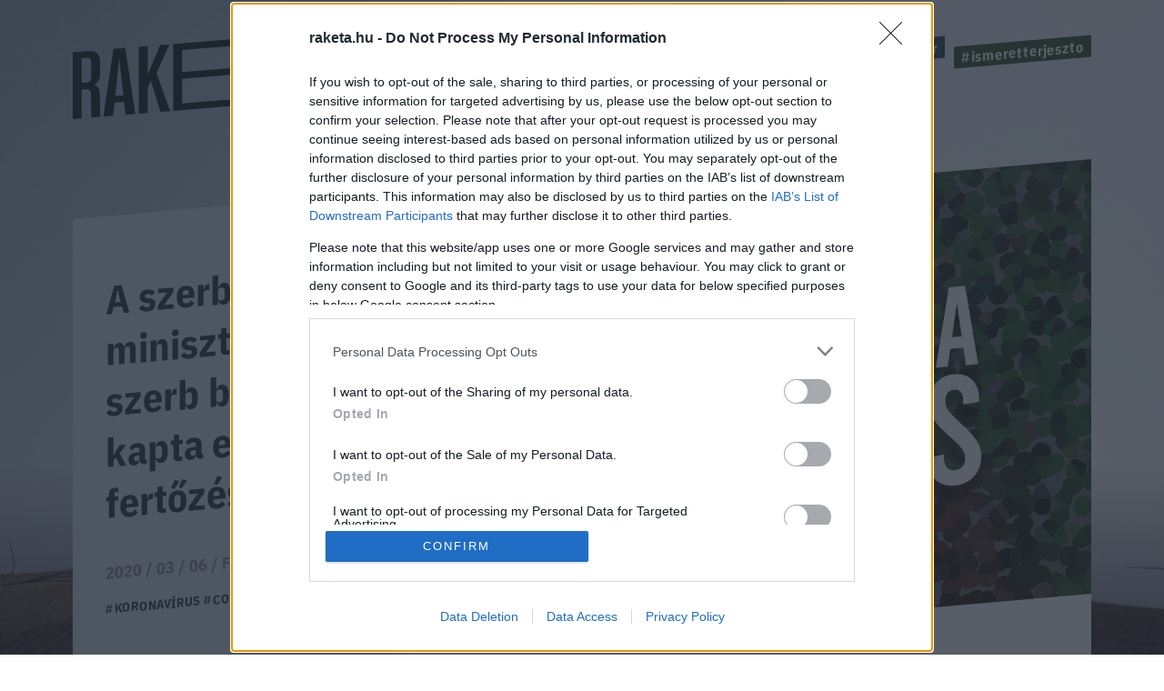

--- FILE ---
content_type: text/html; charset=UTF-8
request_url: https://raketa.hu/a-szerb-egeszsegugyi-miniszter-szerint-az-elso-szerb-beteg-budapesten-kapta-el-a-koronavirus-fertozest
body_size: 9999
content:
<!DOCTYPE html>
<html lang="hu-HU">
<head>
    <meta charset="UTF-8">
    <meta http-equiv="X-UA-Compatible" content="IE=11">
    <meta name="viewport" content="width=device-width, initial-scale=1.0">
        <title>A szerb egészségügyi miniszter szerint az első szerb beteg Budapesten kapta el a koronavírus-fertőzést - Raketa.hu</title>
    <link rel="stylesheet" href="https://maxcdn.bootstrapcdn.com/font-awesome/4.4.0/css/font-awesome.min.css">
    <link rel="stylesheet" href="https://fonts.googleapis.com/css?family=IBM+Plex+Sans:300,400,500,700&amp;display=swap&amp;subset=latin-ext">
    <link rel="stylesheet" href="https://fonts.googleapis.com/css?family=IBM+Plex+Sans+Condensed:300,400,500,700&amp;display=swap&amp;subset=latin-ext">
    <link rel="stylesheet" href="https://fonts.googleapis.com/css?family=IBM+Plex+Serif:400,500,700&amp;display=swap&amp;subset=latin-ext">
    <script src="https://www.google.com/recaptcha/api.js?render=6LcMO9cZAAAAAIVOTpQZD4F0dKzqljv_hD4GfqRF" async defer></script>
            
<script type="application/ld+json">
    {
        "@context": "https://schema.org",
        "@type": "NewsArticle",
        "headline": "A szerb egészségügyi miniszter szerint az első szerb beteg Budapesten kapta el a koronavírus-fertőzést",
        "image": [
            "https://raketa.hu/uploads/2020/03/coronavirus-4895643_1920.jpg"
        ],
        "datePublished": "2020-03-06T14:15:56+00:00",
        "dateModified": "2020-03-06T14:15:56+00:00",
        "author": [{
            "@type": "Person",
            "name": "Felkai Ádám",
            "url": "https://raketa.hu/szerzo/felkai-adam"
        }]
    }
</script>

<script type="application/ld+json">
    {
        "@context": "https://schema.org",
        "@type": "BreadcrumbList",
        "itemListElement": [{
            "@type": "ListItem",
            "position": 1,
            "name": "Ember",
            "item": "https://raketa.hu/ember/"
        },{
            "@type": "ListItem",
            "position": 2,
            "name": "A szerb egészségügyi miniszter szerint az első szerb beteg Budapesten kapta el a koronavírus-fertőzést",
            "item": "https://raketa.hu/a-szerb-egeszsegugyi-miniszter-szerint-az-elso-szerb-beteg-budapesten-kapta-el-a-koronavirus-fertozest"
        }]
    }
</script>
        <script src="https://cdn.atmedia.hu/raketa.hu.js?20260114" async></script>
    <script src="https://jsc.native.azerion.com/site/1031919.js" async></script>
    <script>
    (function (w, d, s, l, i) {
        w[l] = w[l] || [];
        w[l].push({
            'gtm.start':
                new Date().getTime(), event: 'gtm.js'
        });
        var f = d.getElementsByTagName(s)[0],
            j = d.createElement(s), dl = l != 'dataLayer' ? '&l=' + l : '';
        j.async = true;
        j.src =
            'https://www.googletagmanager.com/gtm.js?id=' + i + dl;
        f.parentNode.insertBefore(j, f);
    })(window, document, 'script', 'dataLayer', 'GTM-TXM4W9JH');
</script>

<script>
    window.dataLayer = window.dataLayer || [];

    function gtag() {
        dataLayer.push(arguments);
    }

    gtag('consent', 'default', {
        'ad_user_data': 'denied',
        'ad_personalization': 'denied',
        'ad_storage': 'denied',
        'analytics_storage': 'denied',
        'wait_for_update': 500,
    });

    gtag('js', new Date());
    gtag('config', 'G-4X6DYZFV06');
</script>

<!-- Google tag (gtag.js) -->
<script async src="https://www.googletagmanager.com/gtag/js?id=AW-820564190"></script>
<script>
    window.dataLayer = window.dataLayer || [];
    function gtag(){dataLayer.push(arguments);}
    gtag('js', new Date());

    gtag('config', 'AW-820564190');
</script>

<script type="text/javascript">
    function wait_for_tcloaded() {
        window.__tcfapi('addEventListener', 2, function (tcData, listenerSuccess) {
            if (listenerSuccess) {
                if (tcData.eventStatus === 'useractioncomplete' || tcData.eventStatus === 'tcloaded') {
                    gtag('consent', 'update', {
                        ad_user_data: 'granted',
                        ad_personalization: 'granted',
                        ad_storage: 'granted',
                        analytics_storage: 'granted'
                    });
                }
            }
        });
    }

    function check_tcfapi_is_ready() {
        if (typeof __tcfapi !== 'undefined') {
            wait_for_tcloaded();
        } else {
            setTimeout(check_tcfapi_is_ready, 500);
        }
    }

    check_tcfapi_is_ready();
</script>    <meta name="article:published_time" content="2020-03-06T14:15:56+00:00">
<meta name="description" content="A szerb egészségügyi miniszter szerint az első beteg Szerbiában Budapesten kapta el a fertőzést egy olyan embertől, akiről a magyar hatóságok egyelőre nem adtak külön tájékoztatást. Közben akadt egy pozitív eset a Vatikánban is, több mint hétszázan kerültek karanténba Szentpéterváron.">
<meta name="keywords" content="koronavírus, Covid-19">
<meta property="og:title" content="A szerb egészségügyi miniszter szerint az első szerb beteg Budapesten kapta el a koronavírus-fertőzést">
<meta property="og:site_name" content="raketa.hu">
<meta property="og:url" content="https://raketa.hu/a-szerb-egeszsegugyi-miniszter-szerint-az-elso-szerb-beteg-budapesten-kapta-el-a-koronavirus-fertozest">
<meta property="og:type" content="article">
<meta property="og:locale" content="hu_HU">
<meta property="og:description" content="A szerb egészségügyi miniszter szerint az első beteg Szerbiában Budapesten kapta el a fertőzést egy olyan embertől, akiről a magyar hatóságok egyelőre nem adtak külön tájékoztatást. Közben akadt egy pozitív eset a Vatikánban is, több mint hétszázan kerültek karanténba Szentpéterváron.">
<meta property="og:image" content="https://raketa.hu/uploads/2020/03/coronavirus-4895643_1920.jpg">
<meta name="csrf-param" content="_csrf_56ff38a93367c054d803991f1cd066ed">
<meta name="csrf-token" content="EhJwbRwix3YfX-k6XEn2vTIfwYeZald7PRmJJ2s7ekBgdBY8Vxu9FEcRmltqOo_1BXaN_c1TYjp0XLFtGFktOg==">

<link href="https://raketa.hu/a-szerb-egeszsegugyi-miniszter-szerint-az-elso-szerb-beteg-budapesten-kapta-el-a-koronavirus-fertozest" rel="canonical">
<link href="/assets/4b89f63e/1006ce9/css/lightbox.css" rel="stylesheet">
<link href="/assets/7e2e3fbb/98093d53/css/style.css" rel="stylesheet">
<script src="/assets/804e6ed0/49caf3ac/raven.min.js"></script>
<script>Raven.config("https://897f157ecfe34242a39a24dbb91f8ec6@sentry.mito.hu/174", {"tags":{"php_version":"8.1.2-1ubuntu2.23"},"whitelistUrls":["http://raketa.hu","https://raketa.hu","http://staging.raketa.hu","https://staging.raketa.hu"],"release":"4b08ce2","environment":"production"}).install();</script>    <script type="text/javascript" src="https://pegapoll.com/js/iframeResizer.min.js"></script>
    <meta name="facebook-domain-verification" content="390fusc5silegj7rswoq461x9d7hed" />
</head>
<body>
<noscript><iframe src="https://www.googletagmanager.com/ns.html?id=GTM-TXM4W9JH" height="0" width="0" style="display:none;visibility:hidden"></iframe></noscript>
<div id="fb-root"></div>
<script async defer crossorigin="anonymous" src="https://connect.facebook.net/hu_HU/sdk.js#xfbml=1&version=v14.0" nonce="fI33naL2"></script>


<div class="outer">
        <header class="header">
    <div class="workspace">
        <h1>
            <a class="ga-click-event" data-ga_category="Főoldal" data-ga_action="Rakéta logo" href="/" aria-label="Rakéta logo">
                <svg class="header__logo" viewBox="0 0 550.15 181.33">
                    <g transform="matrix(.13333 0 0 -.13333 0 181.33)">
                        <path d="m126.28 859.01v-347.73l71.985 5.899c41.675 3.41 63.144 26.386 63.144 75.875v206.31c0 49.512-21.469 68.953-63.144 65.547zm263.92-827.15-126.26-10.32-6.304 335.44c-1.293 49.41-21.496 68.961-75.805 64.535l-55.551-4.55v-406.68l-126.28-10.289v943.04l198.27 16.199c136.36 11.121 189.43-34.05 189.43-161.36v-147.36c0-86.055-25.269-138.81-83.348-167.13 59.317-16.348 78.282-66.672 79.52-157.35l6.332-294.17"></path>
                        <path d="m718.19 335.67-47.981 426.33-10.102 104.1-10.101-105.75-47.981-434.19zm10.125-93.461-136.42-11.149-20.207-184.38-138.89-11.34 143.96 954.8 166.7 13.622 143.96-931.27-138.89-11.371-20.207 181.09"></path>
                        <path d="m1107 543.09-44.17-110.91v-345.37l-126.29-10.332v943.04l126.29 10.32v-401.97l175.5 416.31 133.86 10.95-184.36-402.9 193.2-539.43-136.39-11.148-137.64 441.43"></path>
                        <path d="m2324.6 1195.4-88.36-7.23 95.96 161.1 131.32 10.73zm949.59-833.65v-94.297l-1849.9-151.12v943.04l1843.6 150.64v-94.33l-1717.3-140.3v-312.36l1692.1 138.23v-94.321l-1692.1-138.22v-347.76l1723.6 140.81"></path>
                        <path d="m3713.6 1152.1-138.93-11.33v-848.73l-126.26-10.321v848.73l-138.9-11.34v94.31l404.09 33.01v-94.33"></path>
                        <path d="m3957 600.31-47.97 426.33-10.1 104.11-10.11-105.76-47.95-434.18zm10.11-93.472-136.37-11.145-20.2-184.38-138.9-11.367 143.97 954.83 166.67 13.62 143.93-931.3-138.89-11.339-20.21 181.08"></path>
                    </g>
                </svg>
            </a>
        </h1>
        <a class="header__hamburger mobile-only ga-click-event" data-ga_category="Főoldal" data-ga_action="Menü" data-ga_label="Menü kinyitása" href="#" aria-label="Menü">
            <svg viewBox="0 0 37 27">
                <g fill="#d8e1e8" fill-rule="evenodd">
                    <path d="m0 1h37v4h-37z"></path>
                    <path d="m0 11h37v4h-37z"></path>
                    <path d="m0 21h37v4h-37z"></path>
                </g>
            </svg>
        </a>
        <nav class="nav">
            <ul class="nav__tags">
                                                                                        <li><a class="tag tag--blue ga-click-event" data-ga_category="Főoldal" data-ga_action="Hashtag" data-ga_label="kozossegi-media" href="https://raketa.hu/tag/kozossegi-media" title="#kozossegi-media">#kozossegi-media</a></li>
                                                                            <li><a class="tag tag--green ga-click-event" data-ga_category="Főoldal" data-ga_action="Hashtag" data-ga_label="klimavaltozas" href="https://raketa.hu/tag/klimavaltozas" title="#klimavaltozas">#klimavaltozas</a></li>
                                                                            <li><a class="tag tag--yellow ga-click-event" data-ga_category="Főoldal" data-ga_action="Hashtag" data-ga_label="jovo-2050" href="https://raketa.hu/tag/jovo-2050" title="#jovo-2050">#jovo-2050</a></li>
                                                                            <li><a class="tag tag--blue ga-click-event" data-ga_category="Főoldal" data-ga_action="Hashtag" data-ga_label="fekete-tukor" href="https://raketa.hu/tag/fekete-tukor" title="#fekete-tukor">#fekete-tukor</a></li>
                                                                            <li><a class="tag tag--green ga-click-event" data-ga_category="Főoldal" data-ga_action="Hashtag" data-ga_label="ismeretterjeszto" href="https://raketa.hu/tag/ismeretterjeszto" title="#ismeretterjeszto">#ismeretterjeszto</a></li>
                                                </ul>
            <ul class="nav__links">
                <li><a class="ga-click-event" data-ga_category="Főoldal" data-ga_action="Menü" data-ga_label="Bolygó" href="https://raketa.hu/kategoria/bolygo" title="Bolygó">Bolygó</a></li>
                <li><a class="ga-click-event" data-ga_category="Főoldal" data-ga_action="Menü" data-ga_label="Ember" href="https://raketa.hu/kategoria/ember" title="Ember">Ember</a></li>
                <li><a class="ga-click-event" data-ga_category="Főoldal" data-ga_action="Menü" data-ga_label="Garázs" href="https://raketa.hu/kategoria/garazs" title="Garázs">Garázs</a></li>
                <li><a class="ga-click-event" data-ga_category="Főoldal" data-ga_action="Menü" data-ga_label="Techno" href="https://raketa.hu/kategoria/techno" title="Techno">Techno</a></li>
                <li><a class="ga-click-event" data-ga_category="Főoldal" data-ga_action="Menü" data-ga_label="Tudás" href="https://raketa.hu/kategoria/tudas" title="Tudás">Tudás</a></li>
                <li><a class="ga-click-event" data-ga_category="Főoldal" data-ga_action="Menü" data-ga_label="Űr" href="https://raketa.hu/kategoria/ur" title="Űr">Űr</a></li>
                <li><a href="#" class="newsletter-sign" data-ga_category="Főoldal" data-ga_action="Menü" data-ga_label="Hírlevél" title="Hírlevél">Hírlevél</a></li>
                <span class="desktop-only search__trigger" data-ga_category="Főoldal" data-ga_action="Menü" data-ga_label="Keresés">
                    <svg viewBox="0 0 20 20">
                        <path d="m14 8.5c0-1.5141-0.53813-2.8093-1.6144-3.8856s-2.3715-1.6144-3.8856-1.6144c-1.5141 0-2.8093 0.53813-3.8856 1.6144s-1.6144 2.3715-1.6144 3.8856c0 1.5141 0.53813 2.8093 1.6144 3.8856s2.3715 1.6144 3.8856 1.6144c1.5141 0 2.8093-0.53813 3.8856-1.6144s1.6144-2.3715 1.6144-3.8856zm6 9.9615c0 0.41667-0.15224 0.77724-0.45673 1.0817s-0.66506 0.45673-1.0817 0.45673c-0.43269 0-0.79327-0.15224-1.0817-0.45673l-4.1226-4.1106c-1.4343 0.99359-3.0329 1.4904-4.7957 1.4904-1.1458 0-2.2416-0.22236-3.2873-0.66707-1.0457-0.44471-1.9471-1.0457-2.7043-1.8029-0.75721-0.75721-1.3582-1.6587-1.8029-2.7043-0.44471-1.0457-0.66707-2.1414-0.66707-3.2873s0.22236-2.2416 0.66707-3.2873c0.44471-1.0457 1.0457-1.9471 1.8029-2.7043 0.75721-0.75721 1.6587-1.3582 2.7043-1.8029 1.0457-0.44471 2.1414-0.66707 3.2873-0.66707s2.2416 0.22236 3.2873 0.66707c1.0457 0.44471 1.9471 1.0457 2.7043 1.8029 0.75721 0.75721 1.3582 1.6587 1.8029 2.7043 0.44471 1.0457 0.66707 2.1414 0.66707 3.2873 0 1.7628-0.4968 3.3614-1.4904 4.7957l4.1226 4.1226c0.29648 0.29647 0.44471 0.65705 0.44471 1.0817z"></path>
                    </svg>
                </span>
                <form class="mobile-only inline-search" method="GET" action="/kereses">
                    <svg viewBox="0 0 20 20">
                        <path d="m14 8.5c0-1.5141-0.53813-2.8093-1.6144-3.8856s-2.3715-1.6144-3.8856-1.6144c-1.5141 0-2.8093 0.53813-3.8856 1.6144s-1.6144 2.3715-1.6144 3.8856c0 1.5141 0.53813 2.8093 1.6144 3.8856s2.3715 1.6144 3.8856 1.6144c1.5141 0 2.8093-0.53813 3.8856-1.6144s1.6144-2.3715 1.6144-3.8856zm6 9.9615c0 0.41667-0.15224 0.77724-0.45673 1.0817s-0.66506 0.45673-1.0817 0.45673c-0.43269 0-0.79327-0.15224-1.0817-0.45673l-4.1226-4.1106c-1.4343 0.99359-3.0329 1.4904-4.7957 1.4904-1.1458 0-2.2416-0.22236-3.2873-0.66707-1.0457-0.44471-1.9471-1.0457-2.7043-1.8029-0.75721-0.75721-1.3582-1.6587-1.8029-2.7043-0.44471-1.0457-0.66707-2.1414-0.66707-3.2873s0.22236-2.2416 0.66707-3.2873c0.44471-1.0457 1.0457-1.9471 1.8029-2.7043 0.75721-0.75721 1.6587-1.3582 2.7043-1.8029 1.0457-0.44471 2.1414-0.66707 3.2873-0.66707s2.2416 0.22236 3.2873 0.66707c1.0457 0.44471 1.9471 1.0457 2.7043 1.8029 0.75721 0.75721 1.3582 1.6587 1.8029 2.7043 0.44471 1.0457 0.66707 2.1414 0.66707 3.2873 0 1.7628-0.4968 3.3614-1.4904 4.7957l4.1226 4.1226c0.29648 0.29647 0.44471 0.65705 0.44471 1.0817z"></path>
                    </svg>
                    <input type="text" name="q" placeholder="Keresés">
                </form>
            </ul>
        </nav>
    </div>
</header>        <form class="search" method="GET" action="/kereses">
    <div class="search__body"><a class="search__close" href="#">
            <svg viewBox="0 0 51 51">
                <rect transform="rotate(45)" x="2.0624" y="-.89974" width="68" height="3" fill="#d8d8d8" fill-rule="evenodd"></rect>
                <polygon transform="rotate(-45 20.772 40.328)" points="0.85355 35.04 0.85355 32.04 67.854 32.04 67.854 35.04" fill="#d8d8d8" fill-rule="evenodd"></polygon>
            </svg></a>
        <div class="search__form">
            <input type="text" name="q">
            <button class="ga-click-event" data-ga_category="Keresés" data-ga_action="Keresés indítása"><span>Keresés</span></button>
        </div>
    </div>
</form>    <div class="body">
        
<div class="longform" data-background="#14192c,/assets/7e2e3fbb/98093d53/img/bg-post.jpg">
    <div class="workspace post-article" data-article_id="17061" data-title="A szerb egészségügyi miniszter szerint az első szerb beteg Budapesten kapta el a koronavírus-fertőzést" data-url="https://raketa.hu/a-szerb-egeszsegugyi-miniszter-szerint-az-elso-szerb-beteg-budapesten-kapta-el-a-koronavirus-fertozest">
                    <div class="adv adv--full desktop-only">
                <div id="raketa_cikk_fekvo_1"></div>
            </div>
                <div class="longform__head">
            <h1 class="longform__title">A szerb egészségügyi miniszter szerint az első szerb beteg Budapesten kapta el a koronavírus-fertőzést</h1>
            <div class="longform__details">2020 / 03 / 06 / <a class="ga-click-event" data-ga_category="Cikkoldal" data-ga_action="Szerző" data-ga_label="Felkai Ádám" href="https://raketa.hu/szerzo/felkai-adam">Felkai Ádám</a></div>
            <div class="longform__hash">
                                                            <span><a class="ga-click-event" data-ga_category="Cikkoldal" data-ga_action="Hashtag" data-ga_label="koronavírus" href="https://raketa.hu/tag/koronavirus">#koronavírus</a></span>
                                            <span><a class="ga-click-event" data-ga_category="Cikkoldal" data-ga_action="Hashtag" data-ga_label="Covid-19" href="https://raketa.hu/tag/covid-19">#Covid-19</a></span>
                                                </div>
                            <img class="longform__img" src="/uploads/2020/03/coronavirus-4895643_1920-768x768.jpg" width="768" height="768" alt="A szerb egészségügyi miniszter szerint az első szerb beteg Budapesten kapta el a koronavírus-fertőzést">
                                            </div>
        <div class="longform__body" data-sticky-container="true">
            <div class="longform__author desktop-only">
                                    <div class="adv adv--vertical desktop-only sticky-zone" data-margin-top="15">
                        <div id="raketa_cikk_jobb_1"></div>
                    </div>
                            </div>
            <div class="longform__content">
                <div class="longform__lead">Átlépte a 100000-et a regisztrált koronavírus-fertőzöttek száma, világszerte eddig több mint 3300-an haltak meg a járványban.</div>
                <div class="longform__topdecor"></div>
                                                            <div class="adv adv--roadblock">
                            <div id="raketa_cikk_roadblock_1"></div>
                        </div>
                                                    <div class="longform__text">
                    <p>A Kínán kívüli legnagyobb gócokban a cikk írásakor a következőképp alakultak a nyilvántartott fertőzöttek <a href="https://gisanddata.maps.arcgis.com/apps/opsdashboard/index.html#/bda7594740fd40299423467b48e9ecf6" target="_blank">számai</a>:</p>
<ul>
<li>Dél-Korea: 6 593</li>
<li>Irán: 4 747</li>
<li>Olaszország: 3 858</li>
<li>Japán: 360</li>
</ul>
<p>Európában különösen sok a fertőzött a következő országokban:</p>
<ul>
<li>Németország: 545</li>
<li>Franciaország: 423</li>
<li>Spanyolország: 296</li>
</ul>
<blockquote><p>100 körüli COVID-19 fertőzöttet regisztráltak Svájcban, Belgiumban, Norvégiában és Svédországban.</p></blockquote>
<p>1 új esetet regisztráltak a Vatikánban is (aki nem Ferenc pápa, az ő tesztje a <a href="https://www.france24.com/en/20200303-pope-tests-negative-for-coronavirus-as-vatican-ups-controls" target="_blank">sajtóközlemény</a> szerint negatív lett. Franciaországban Macron elnök felszólította a lakosságot, hogy most kerüljék az idősebb rokonok meglátogatását. Szentpéterváron több mint 700 ember került karanténba.</p>
<p><div class="videobox" data-video-id="SCgCzYAHusA" data-video-provider="youtube"></div></p>
<p>Magyarországon, mint arról tegnap <a href="https://raketa.hu/ujabb-koronavirusos-beteget-talaltak-magyarorszagon">hírt adtunk</a>, jelenleg négy ismert eset van: két itt tanuló, iráni egyetemista, az egyik egyetemista barátnője, illetve egy debreceni férfi, aki Milánóba járt át dolgozni. Állampolgárságukat tekintve három páciens iráni, egyikük pedig brit.</p>
<blockquote><p>Ugyanakkor a <a href="https://444.hu/2020/03/06/a-szerb-egeszsegugyi-miniszter-teljesen-egyertelmuen-arra-utalt-hogy-az-o-elso-beteguk-budapesten-kapta-el-a-koronavirust" target="_blank">444</a> írt arról, hogy a szerb egészségügyi miniszter, Zlatibor Loncar sajtótájékoztatóján, a miniszter egyértelműen utalt arra, hogy az első, Szerbiában regisztrált fertőzött, egy 43 éves férfi, Budapesten kapta el a vírust egy olyan személytől, akiről eddig a magyar hatóságok nem adtak külön tájékoztatást.</p></blockquote>
<p>Nem kizárt természetesen, hogy az illető már karanténban van, de a cikk írásakor a kormány tájékoztató oldala, a koronavirus.gov.hu továbbra is csak 4 beteget említ, akikről már korábban nyilatkoztak. Az oldal hírei sem frissültek tegnap éjfél óta.</p>
<p><div class="inline-box facebook-box"><h2>Ha tetszett ez a cikk, kövess minket a Facebookon is!</h2></p>
<p><center></p>
<div class="fb-page" data-href="https://www.facebook.com/raketa.hu/" data-tabs="" data-width="500" data-height="" data-small-header="false" data-adapt-container-width="true" data-hide-cover="false" data-show-facepile="true">
<blockquote class="fb-xfbml-parse-ignore" cite="https://www.facebook.com/raketa.hu/"><p><a href="https://www.facebook.com/raketa.hu/" target="_blank">Rakéta.hu</a></p>
</blockquote>
</div>
<p></center></p>
<p>
</div></p>
                                                                                    <div class="adv adv--roadblock">
                            <div id="raketa_cikk_roadblock_2"></div>
                        </div>
                                        <br class="clear">
                </div>
                <div class="fb-share-button" data-ga_category="Cikkoldal" data-ga_action="FB megosztás" data-href="https://raketa.hu/a-szerb-egeszsegugyi-miniszter-szerint-az-elso-szerb-beteg-budapesten-kapta-el-a-koronavirus-fertozest" data-layout="button_count" data-size="small"></div>
            </div>
        </div>
        
<div class="post__related">
    <div class="post__related__box">
                <a href="https://roadster.hu/szupergazdagok-autogyujtes" class="post__related__item ga-click-event has-image" data-ga_category="Cikkoldal" data-ga_action="Cikk ajánló" data-ga_label="Cikk ajánló">
	                        <img class="post__related__item__img" src="https://roadster.hu/uploads/2025/12/concorso-2-768x432.jpg" alt="A világ legstílusosabb befektetése: miért az autógyűjtés a szupergazdagok legizgalmasabb projektje?">
	                    <div class="post__related__item__container">
                <div class="post__related__item__title">A világ legstílusosabb befektetése: miért az autógyűjtés a szupergazdagok legizgalmasabb projektje?</div>
                <div class="post__related__item__lead">A járműgyűjtés világa nem csupán hobbi, hanem egyfajta beavatás: kapu egy olyan univerzumba, ahol a történelem, a mechanika, a stílus és a ritkaság olyan harmóniában találkoznak, amelyre kevés más befektetési forma képes.</div>
                                    <div style="visibility: hidden"></div>
                            </div>
        </a>
            <a href="https://raketa.hu/vasco-translator-q1-karacsony" class="post__related__item ga-click-event has-image" data-ga_category="Cikkoldal" data-ga_action="Cikk ajánló" data-ga_label="Cikk ajánló">
	                        <img class="post__related__item__img" src="https://raketa.hu/uploads/2025/12/VASCOXMAS08-768x511.jpg" alt="Ez az egyik leghasznosabb technológia az ünnepi időszakban - és bármikor máskor is">
	                    <div class="post__related__item__container">
                <div class="post__related__item__title">Ez az egyik leghasznosabb technológia az ünnepi időszakban - és bármikor máskor is</div>
                <div class="post__related__item__lead">A Vasco eszköze megoldja, hogy ne váljon karácsonyi lidércnyomás az ünnepekből.</div>
                                    <div style="visibility: hidden"></div>
                            </div>
        </a>
        </div>
</div>                    <div class="adv adv--full mobile-only">
                <div id="raketa_cikk_fekvo_2"></div>
            </div>
            </div>
    <div class="offer-wrapper">
        <!-- autószalon START-->
        <div class="home__wrapper">
    <div class="home__offer home__offer--auto home__offer--store">
        <img class="logo lazy-img" data-src="/assets/7e2e3fbb/98093d53/img/roadster-store-logo-square.jpg" width="278" height="278" alt="Roadster Store logo"/>
        <div class="home__offer__title">
            <span>KARÁCSONY<span class="autoszalon--small">ÜNNEPI AJÁNLATOK A ROADSTERTŐL</span></span>
        </div>
        <div class="home__offer__clip">
            <div class="workspace">
                                <a class="home__offer__item ga-click-event" href="https://roadster.hu/store/csomagok/gyujtoi-kollekcio-2023?utm_source=roadster-ebox&utm_medium=Raketa" target="_blank" data-ga_category="Szponzor dobox" data-ga_action="Termék" data-ga_label="Roadster Store">
                    <img class="home__offer__item__img lazy-img" data-src="https://roadster.hu/uploads/2025/09/Pictures-7-500x500.png" width="279" height="279" alt=""/>
                    <span class="home__offer__item__title">Gyűjtői kollekció: 2023</span>
                    <span class="home__offer__item__price">7.000 Ft</span>
                </a>
                                <a class="home__offer__item ga-click-event" href="https://roadster.hu/store/csomagok/gyujtoi-kollekcio-2024?utm_source=roadster-ebox&utm_medium=Raketa" target="_blank" data-ga_category="Szponzor dobox" data-ga_action="Termék" data-ga_label="Roadster Store">
                    <img class="home__offer__item__img lazy-img" data-src="https://roadster.hu/uploads/2025/09/Pictures-6-500x500.png" width="279" height="279" alt=""/>
                    <span class="home__offer__item__title">Gyűjtői kollekció: 2024.</span>
                    <span class="home__offer__item__price">12.000 Ft</span>
                </a>
                                <a class="home__offer__item ga-click-event" href="https://roadster.hu/store/csomagok/1-eves-roadster-elofizetes-celebration-csomag?utm_source=roadster-ebox&utm_medium=Raketa" target="_blank" data-ga_category="Szponzor dobox" data-ga_action="Termék" data-ga_label="Roadster Store">
                    <img class="home__offer__item__img lazy-img" data-src="https://roadster.hu/uploads/2025/11/Pictures-18-500x500.png" width="279" height="279" alt=""/>
                    <span class="home__offer__item__title">1 éves ROADSTER előfizetés + Celebration csomag</span>
                    <span class="home__offer__item__price">12.990 Ft</span>
                </a>
                                <a class="home__offer__item ga-click-event" href="https://roadster.hu/store/csomagok/1-eves-w-by-roadster-elofizetes-chez-dodo-elmenycsomag?utm_source=roadster-ebox&utm_medium=Raketa" target="_blank" data-ga_category="Szponzor dobox" data-ga_action="Termék" data-ga_label="Roadster Store">
                    <img class="home__offer__item__img lazy-img" data-src="https://roadster.hu/uploads/2025/11/Pictures-19-500x500.png" width="279" height="279" alt=""/>
                    <span class="home__offer__item__title">1 éves W by ROADSTER előfizetés + Chez Dodo élménycsomag</span>
                    <span class="home__offer__item__price">7.490 Ft</span>
                </a>
                            </div>
        </div><a class="home__offer__more ga-click-event" href="https://roadster.hu/store/csomagok/" target="_blank" data-ga_category="Szponzor dobox" data-ga_action="További ajánlatok"><span>További ajánlatok</span></a>
    </div>
</div>        <!-- autószalon END-->
    </div>
    <div class="workspace">
        <div class="post__suggested">
    <div class="post__suggested__title">Ezek is érdekelhetnek</div>
    <div class="post__suggested__wrapper" data-type="_mgwidget" data-widget-id="1786140"></div>
</div>

<div class="post__bottomdecor">
    <div class="post__bottomdecor__helper"></div>
</div>

<script>(function(w,q){w[q]=w[q]||[];w[q].push(["_mgc.load"])})(window,"_mgq");</script>
    </div>
</div>


<div class="mobile-promo-box" style="background-image: url('/uploads/2025/12/xiaomi_dehumidifier_lite.png');">
    <a href="https://player.hu/tech-3/xiaomi-karacsony" class="ga-click-event" data-ga_category="Cikkoldal" data-ga_action="Mobil kiemelt cikkek" data-ga_label="A Xiaomival könnyebb az ünnepi készülődés">
        <div class="title">A Xiaomival könnyebb az ünnepi készülődés</div>
        <div style="visibility: hidden; height: 0;"></div>
            </a>
    <small>Hirdetés</small>
    <div class="close-btn" tabindex="0" role="button"></div>
</div>
    </div>
    
<footer class="footer">
    <div class="footer__partners">
        <div class="footer__partners__title">Van még pár remek magazinunk. Ismered őket?</div>
        <div class="workspace">
            <a href="https://roadster.hu" class="footer__partner footer__partner--roadster ga-click-event" data-ga_category="Főoldal" data-ga_action="Magazinajánló" data-ga_label="Roadster"><img class="lazy-img" data-src="/assets/7e2e3fbb/98093d53/img/logo-roadster.svg" width="143" height="18" alt="roadster"><span>High-lifestyle Magazin</span></a>
            <a href="https://www.csakfoci.hu" class="footer__partner footer__partner--csakfoci ga-click-event" data-ga_category="Főoldal" data-ga_action="Magazinajánló" data-ga_label="Csakfoci"><img class="lazy-img" data-src="/assets/7e2e3fbb/98093d53/img/logo-csakfoci.svg" width="143" height="30" alt="csakfoci"><span>Foci magazin</span></a>
            <a href="https://player.hu" class="footer__partner footer__partner--player ga-click-event" data-ga_category="Főoldal" data-ga_action="Magazinajánló" data-ga_label="Player"><img class="lazy-img" data-src="/assets/7e2e3fbb/98093d53/img/logo-player.svg" width="143" height="33" alt="player"><span>Lifestyle férfimagazin</span></a>
            <a href="https://roadster.hu/w/" class="footer__partner ga-click-event" data-ga_category="Főoldal" data-ga_action="Magazinajánló" data-ga_label="W by Roadster"><img class="lazy-img" data-src="/assets/7e2e3fbb/98093d53/img/w_logo.png" width="143" height="54" alt="w by roadster"><span>Női magazin</span></a>
        </div>
    </div>
    <div class="footer__trailer">
        <div class="workspace">
            <div class="footer__misc"><span class="footer__copy">&copy; Copyright 2026 Player Media Group Zrt.</span>
                <div class="footer__links">
                    <a data-ga_category="Főoldal" data-ga_action="Menü" data-ga_label="Impresszum" href="/impresszum">Impresszum</a>
                    <a data-ga_category="Főoldal" data-ga_action="Menü" data-ga_label="Szerzői jogok" href="/szerzoi-jogok">Szerzői jogok</a>
                    <a data-ga_category="Főoldal" data-ga_action="Menü" data-ga_label="Médiaajánlat" href="/mediaajanlat">Médiaajánlat</a>
                    <a data-ga_category="Főoldal" data-ga_action="Menü" data-ga_label="PR-archívum" href="/kategoria/pr-archivum">PR-archívum</a>
                    <a data-ga_category="Főoldal" data-ga_action="Menü" data-ga_label="Adatvédelmi tájékoztató" href="/adatvedelmi-tajekoztato">Adatvédelmi tájékoztató</a>
                </div>
            </div>
            <script async defer crossorigin="anonymous" src="https://connect.facebook.net/hu_HU/sdk.js#xfbml=1&version=v10.0" nonce="EIpCCpae"></script>
            <div class="footer__facebook">
                <div class="fb-page"
                     data-ga_category="Főoldal" data-ga_action="FB widget"
                     data-href="https://www.facebook.com/raketa.hu"
                     data-small-header="true"
                     data-adapt-container-width="true"
                     data-hide-cover="false"
                     data-show-facepile="false">
                    <blockquote cite="https://www.facebook.com/raketa.hu" class="fb-xfbml-parse-ignore">
                        <a href="https://www.facebook.com/raketa.hu">Rakéta.hu</a>
                    </blockquote>
                </div>
            </div>
        </div>
    </div>
</footer>

<div id="dialog-welcome">
    <a href="#" class="close"></a>
    <div class="welcome-title">
        <div>HELLO, EZ ITT A</div>
        <div>RAKÉTA</div>
        <div>Kövess minket a Facebookon!</div>
    </div>
    <div class="welcome-text">
        <div>A jövő legizgalmasabb cikkeit találod nálunk!</div>
        <div class="fb-page" data-href="https://www.facebook.com/raketahu/" data-tabs=""><blockquote cite="https://www.facebook.com/raketahu/" class="fb-xfbml-parse-ignore"><a href="https://www.facebook.com/raketahu/">Raketa</a></blockquote></div>
    </div>
</div>
<div id="newsletter-modal" class="newsletter-subscribe">
    <a href="#" class="close"></a>
    <div class="title">Hírlevél feliratkozás</div>
    <i class="icon--combined fa fa-envelope-o"></i>
    <p>Ne maradj le a jövőről! Iratkozz fel a hírlevelünkre, és minden héten elküldjük neked a legfrissebb és legérdekesebb híreket a technológia és a tudomány világából.</p>
    <form action="/hirlevel/feliratkozas" method="get" lang="hu">
        <input id="age" name="age" type="hidden" value=""/>
        <div class="subscribe-input-wrap">
            <input type="text" class="subscribe-input" name="fname" placeholder="Beceneved" required="required"/>
            <input type="email" class="subscribe-input" name="email" placeholder="E-mail címed" required="required"/>
        </div>
        <div class="newsletter-error-message"></div>
        <div class="gdpr">
            <div>
                <fieldset>
                    <label for="gdpr_1">
                        <input id="gdpr_1" name="gdpr_1" type="checkbox" value="Y" required="required"/> Hozzájárulok
                        ahhoz, hogy a Player Media Group Zrt. rendszeresen, személyre szabott elektronikus hírlevelet küldjön
                        az e-mail címemre a legfontosabb sztorikkal, hírekkel és véleményekkel kapcsolatban.
                    </label>
                    <br><br>
                    <label for="gdpr_2">
                        <input id="gdpr_2" name="gdpr_2" type="checkbox" value="Y" required="required"/> Elolvastam és
                        elfogadom az <a href="https://raketa.hu/adatvedelmi-tajekoztato/" target="_blank">adatvédelmi
                            szabályzatot</a>.
                    </label>
                </fieldset>
            </div>
        </div>
        <div class="recaptcha">This site is protected by reCAPTCHA and the Google <a href="https://policies.google.com/privacy">Privacy Policy</a> and <a href="https://policies.google.com/terms">Terms of Service</a> apply.</div>
        <div class="form-buttons">
            <button type="submit" name="subscribe_btn" class="btn btn--subscribe btn--natural-width btn--red">
                Feliratkozom
            </button>
            <input type="hidden" name="recaptcha_response" id="recaptchaResponse">
            <div id="loader" style="display: none !important;">
                <div class="loader-16"></div>
            </div>
        </div>
    </form>
</div>
</div>

<script charset="UTF-8" src="https://s-eu-1.pushpushgo.com/js/5de52a2e3bd08dc1454513b7.js" async="async"></script>

<script async src="https://securepubads.g.doubleclick.net/tag/js/gpt.js"></script>
<script src="/assets/4b89f63e/1006ce9/js/vendor.js"></script>
<script src="/assets/7e2e3fbb/98093d53/js/combined.js"></script>
<script>
(function() {
    if (typeof dataLayer !== 'undefined') {
        dataLayer.push({
            'post_author': 'Felkai Ádám',
            'post_category': 'Ember',
            'post_publish_date': '2020-03-06',
            });
    }
    
    if (typeof gtag !== 'undefined') {
        var tags = ['koronavírus', 'Covid-19'];
        tags.forEach(function (tag) {
            gtag('event', 'select_content', {'page_tags': tag});
        });
    }
})();
</script><script type="text/javascript" src="https://cdnjs.cloudflare.com/ajax/libs/lightbox2/2.11.3/js/lightbox-plus-jquery.min.js"></script>
<script defer src="https://static.cloudflareinsights.com/beacon.min.js/vcd15cbe7772f49c399c6a5babf22c1241717689176015" integrity="sha512-ZpsOmlRQV6y907TI0dKBHq9Md29nnaEIPlkf84rnaERnq6zvWvPUqr2ft8M1aS28oN72PdrCzSjY4U6VaAw1EQ==" data-cf-beacon='{"version":"2024.11.0","token":"8f014a5a895a4ba2b2fcf102062ea666","r":1,"server_timing":{"name":{"cfCacheStatus":true,"cfEdge":true,"cfExtPri":true,"cfL4":true,"cfOrigin":true,"cfSpeedBrain":true},"location_startswith":null}}' crossorigin="anonymous"></script>
</body>
</html>


--- FILE ---
content_type: text/html; charset=utf-8
request_url: https://www.google.com/recaptcha/api2/anchor?ar=1&k=6LcMO9cZAAAAAIVOTpQZD4F0dKzqljv_hD4GfqRF&co=aHR0cHM6Ly9yYWtldGEuaHU6NDQz&hl=en&v=9TiwnJFHeuIw_s0wSd3fiKfN&size=invisible&anchor-ms=20000&execute-ms=30000&cb=k7x09dcn9fm1
body_size: 48146
content:
<!DOCTYPE HTML><html dir="ltr" lang="en"><head><meta http-equiv="Content-Type" content="text/html; charset=UTF-8">
<meta http-equiv="X-UA-Compatible" content="IE=edge">
<title>reCAPTCHA</title>
<style type="text/css">
/* cyrillic-ext */
@font-face {
  font-family: 'Roboto';
  font-style: normal;
  font-weight: 400;
  font-stretch: 100%;
  src: url(//fonts.gstatic.com/s/roboto/v48/KFO7CnqEu92Fr1ME7kSn66aGLdTylUAMa3GUBHMdazTgWw.woff2) format('woff2');
  unicode-range: U+0460-052F, U+1C80-1C8A, U+20B4, U+2DE0-2DFF, U+A640-A69F, U+FE2E-FE2F;
}
/* cyrillic */
@font-face {
  font-family: 'Roboto';
  font-style: normal;
  font-weight: 400;
  font-stretch: 100%;
  src: url(//fonts.gstatic.com/s/roboto/v48/KFO7CnqEu92Fr1ME7kSn66aGLdTylUAMa3iUBHMdazTgWw.woff2) format('woff2');
  unicode-range: U+0301, U+0400-045F, U+0490-0491, U+04B0-04B1, U+2116;
}
/* greek-ext */
@font-face {
  font-family: 'Roboto';
  font-style: normal;
  font-weight: 400;
  font-stretch: 100%;
  src: url(//fonts.gstatic.com/s/roboto/v48/KFO7CnqEu92Fr1ME7kSn66aGLdTylUAMa3CUBHMdazTgWw.woff2) format('woff2');
  unicode-range: U+1F00-1FFF;
}
/* greek */
@font-face {
  font-family: 'Roboto';
  font-style: normal;
  font-weight: 400;
  font-stretch: 100%;
  src: url(//fonts.gstatic.com/s/roboto/v48/KFO7CnqEu92Fr1ME7kSn66aGLdTylUAMa3-UBHMdazTgWw.woff2) format('woff2');
  unicode-range: U+0370-0377, U+037A-037F, U+0384-038A, U+038C, U+038E-03A1, U+03A3-03FF;
}
/* math */
@font-face {
  font-family: 'Roboto';
  font-style: normal;
  font-weight: 400;
  font-stretch: 100%;
  src: url(//fonts.gstatic.com/s/roboto/v48/KFO7CnqEu92Fr1ME7kSn66aGLdTylUAMawCUBHMdazTgWw.woff2) format('woff2');
  unicode-range: U+0302-0303, U+0305, U+0307-0308, U+0310, U+0312, U+0315, U+031A, U+0326-0327, U+032C, U+032F-0330, U+0332-0333, U+0338, U+033A, U+0346, U+034D, U+0391-03A1, U+03A3-03A9, U+03B1-03C9, U+03D1, U+03D5-03D6, U+03F0-03F1, U+03F4-03F5, U+2016-2017, U+2034-2038, U+203C, U+2040, U+2043, U+2047, U+2050, U+2057, U+205F, U+2070-2071, U+2074-208E, U+2090-209C, U+20D0-20DC, U+20E1, U+20E5-20EF, U+2100-2112, U+2114-2115, U+2117-2121, U+2123-214F, U+2190, U+2192, U+2194-21AE, U+21B0-21E5, U+21F1-21F2, U+21F4-2211, U+2213-2214, U+2216-22FF, U+2308-230B, U+2310, U+2319, U+231C-2321, U+2336-237A, U+237C, U+2395, U+239B-23B7, U+23D0, U+23DC-23E1, U+2474-2475, U+25AF, U+25B3, U+25B7, U+25BD, U+25C1, U+25CA, U+25CC, U+25FB, U+266D-266F, U+27C0-27FF, U+2900-2AFF, U+2B0E-2B11, U+2B30-2B4C, U+2BFE, U+3030, U+FF5B, U+FF5D, U+1D400-1D7FF, U+1EE00-1EEFF;
}
/* symbols */
@font-face {
  font-family: 'Roboto';
  font-style: normal;
  font-weight: 400;
  font-stretch: 100%;
  src: url(//fonts.gstatic.com/s/roboto/v48/KFO7CnqEu92Fr1ME7kSn66aGLdTylUAMaxKUBHMdazTgWw.woff2) format('woff2');
  unicode-range: U+0001-000C, U+000E-001F, U+007F-009F, U+20DD-20E0, U+20E2-20E4, U+2150-218F, U+2190, U+2192, U+2194-2199, U+21AF, U+21E6-21F0, U+21F3, U+2218-2219, U+2299, U+22C4-22C6, U+2300-243F, U+2440-244A, U+2460-24FF, U+25A0-27BF, U+2800-28FF, U+2921-2922, U+2981, U+29BF, U+29EB, U+2B00-2BFF, U+4DC0-4DFF, U+FFF9-FFFB, U+10140-1018E, U+10190-1019C, U+101A0, U+101D0-101FD, U+102E0-102FB, U+10E60-10E7E, U+1D2C0-1D2D3, U+1D2E0-1D37F, U+1F000-1F0FF, U+1F100-1F1AD, U+1F1E6-1F1FF, U+1F30D-1F30F, U+1F315, U+1F31C, U+1F31E, U+1F320-1F32C, U+1F336, U+1F378, U+1F37D, U+1F382, U+1F393-1F39F, U+1F3A7-1F3A8, U+1F3AC-1F3AF, U+1F3C2, U+1F3C4-1F3C6, U+1F3CA-1F3CE, U+1F3D4-1F3E0, U+1F3ED, U+1F3F1-1F3F3, U+1F3F5-1F3F7, U+1F408, U+1F415, U+1F41F, U+1F426, U+1F43F, U+1F441-1F442, U+1F444, U+1F446-1F449, U+1F44C-1F44E, U+1F453, U+1F46A, U+1F47D, U+1F4A3, U+1F4B0, U+1F4B3, U+1F4B9, U+1F4BB, U+1F4BF, U+1F4C8-1F4CB, U+1F4D6, U+1F4DA, U+1F4DF, U+1F4E3-1F4E6, U+1F4EA-1F4ED, U+1F4F7, U+1F4F9-1F4FB, U+1F4FD-1F4FE, U+1F503, U+1F507-1F50B, U+1F50D, U+1F512-1F513, U+1F53E-1F54A, U+1F54F-1F5FA, U+1F610, U+1F650-1F67F, U+1F687, U+1F68D, U+1F691, U+1F694, U+1F698, U+1F6AD, U+1F6B2, U+1F6B9-1F6BA, U+1F6BC, U+1F6C6-1F6CF, U+1F6D3-1F6D7, U+1F6E0-1F6EA, U+1F6F0-1F6F3, U+1F6F7-1F6FC, U+1F700-1F7FF, U+1F800-1F80B, U+1F810-1F847, U+1F850-1F859, U+1F860-1F887, U+1F890-1F8AD, U+1F8B0-1F8BB, U+1F8C0-1F8C1, U+1F900-1F90B, U+1F93B, U+1F946, U+1F984, U+1F996, U+1F9E9, U+1FA00-1FA6F, U+1FA70-1FA7C, U+1FA80-1FA89, U+1FA8F-1FAC6, U+1FACE-1FADC, U+1FADF-1FAE9, U+1FAF0-1FAF8, U+1FB00-1FBFF;
}
/* vietnamese */
@font-face {
  font-family: 'Roboto';
  font-style: normal;
  font-weight: 400;
  font-stretch: 100%;
  src: url(//fonts.gstatic.com/s/roboto/v48/KFO7CnqEu92Fr1ME7kSn66aGLdTylUAMa3OUBHMdazTgWw.woff2) format('woff2');
  unicode-range: U+0102-0103, U+0110-0111, U+0128-0129, U+0168-0169, U+01A0-01A1, U+01AF-01B0, U+0300-0301, U+0303-0304, U+0308-0309, U+0323, U+0329, U+1EA0-1EF9, U+20AB;
}
/* latin-ext */
@font-face {
  font-family: 'Roboto';
  font-style: normal;
  font-weight: 400;
  font-stretch: 100%;
  src: url(//fonts.gstatic.com/s/roboto/v48/KFO7CnqEu92Fr1ME7kSn66aGLdTylUAMa3KUBHMdazTgWw.woff2) format('woff2');
  unicode-range: U+0100-02BA, U+02BD-02C5, U+02C7-02CC, U+02CE-02D7, U+02DD-02FF, U+0304, U+0308, U+0329, U+1D00-1DBF, U+1E00-1E9F, U+1EF2-1EFF, U+2020, U+20A0-20AB, U+20AD-20C0, U+2113, U+2C60-2C7F, U+A720-A7FF;
}
/* latin */
@font-face {
  font-family: 'Roboto';
  font-style: normal;
  font-weight: 400;
  font-stretch: 100%;
  src: url(//fonts.gstatic.com/s/roboto/v48/KFO7CnqEu92Fr1ME7kSn66aGLdTylUAMa3yUBHMdazQ.woff2) format('woff2');
  unicode-range: U+0000-00FF, U+0131, U+0152-0153, U+02BB-02BC, U+02C6, U+02DA, U+02DC, U+0304, U+0308, U+0329, U+2000-206F, U+20AC, U+2122, U+2191, U+2193, U+2212, U+2215, U+FEFF, U+FFFD;
}
/* cyrillic-ext */
@font-face {
  font-family: 'Roboto';
  font-style: normal;
  font-weight: 500;
  font-stretch: 100%;
  src: url(//fonts.gstatic.com/s/roboto/v48/KFO7CnqEu92Fr1ME7kSn66aGLdTylUAMa3GUBHMdazTgWw.woff2) format('woff2');
  unicode-range: U+0460-052F, U+1C80-1C8A, U+20B4, U+2DE0-2DFF, U+A640-A69F, U+FE2E-FE2F;
}
/* cyrillic */
@font-face {
  font-family: 'Roboto';
  font-style: normal;
  font-weight: 500;
  font-stretch: 100%;
  src: url(//fonts.gstatic.com/s/roboto/v48/KFO7CnqEu92Fr1ME7kSn66aGLdTylUAMa3iUBHMdazTgWw.woff2) format('woff2');
  unicode-range: U+0301, U+0400-045F, U+0490-0491, U+04B0-04B1, U+2116;
}
/* greek-ext */
@font-face {
  font-family: 'Roboto';
  font-style: normal;
  font-weight: 500;
  font-stretch: 100%;
  src: url(//fonts.gstatic.com/s/roboto/v48/KFO7CnqEu92Fr1ME7kSn66aGLdTylUAMa3CUBHMdazTgWw.woff2) format('woff2');
  unicode-range: U+1F00-1FFF;
}
/* greek */
@font-face {
  font-family: 'Roboto';
  font-style: normal;
  font-weight: 500;
  font-stretch: 100%;
  src: url(//fonts.gstatic.com/s/roboto/v48/KFO7CnqEu92Fr1ME7kSn66aGLdTylUAMa3-UBHMdazTgWw.woff2) format('woff2');
  unicode-range: U+0370-0377, U+037A-037F, U+0384-038A, U+038C, U+038E-03A1, U+03A3-03FF;
}
/* math */
@font-face {
  font-family: 'Roboto';
  font-style: normal;
  font-weight: 500;
  font-stretch: 100%;
  src: url(//fonts.gstatic.com/s/roboto/v48/KFO7CnqEu92Fr1ME7kSn66aGLdTylUAMawCUBHMdazTgWw.woff2) format('woff2');
  unicode-range: U+0302-0303, U+0305, U+0307-0308, U+0310, U+0312, U+0315, U+031A, U+0326-0327, U+032C, U+032F-0330, U+0332-0333, U+0338, U+033A, U+0346, U+034D, U+0391-03A1, U+03A3-03A9, U+03B1-03C9, U+03D1, U+03D5-03D6, U+03F0-03F1, U+03F4-03F5, U+2016-2017, U+2034-2038, U+203C, U+2040, U+2043, U+2047, U+2050, U+2057, U+205F, U+2070-2071, U+2074-208E, U+2090-209C, U+20D0-20DC, U+20E1, U+20E5-20EF, U+2100-2112, U+2114-2115, U+2117-2121, U+2123-214F, U+2190, U+2192, U+2194-21AE, U+21B0-21E5, U+21F1-21F2, U+21F4-2211, U+2213-2214, U+2216-22FF, U+2308-230B, U+2310, U+2319, U+231C-2321, U+2336-237A, U+237C, U+2395, U+239B-23B7, U+23D0, U+23DC-23E1, U+2474-2475, U+25AF, U+25B3, U+25B7, U+25BD, U+25C1, U+25CA, U+25CC, U+25FB, U+266D-266F, U+27C0-27FF, U+2900-2AFF, U+2B0E-2B11, U+2B30-2B4C, U+2BFE, U+3030, U+FF5B, U+FF5D, U+1D400-1D7FF, U+1EE00-1EEFF;
}
/* symbols */
@font-face {
  font-family: 'Roboto';
  font-style: normal;
  font-weight: 500;
  font-stretch: 100%;
  src: url(//fonts.gstatic.com/s/roboto/v48/KFO7CnqEu92Fr1ME7kSn66aGLdTylUAMaxKUBHMdazTgWw.woff2) format('woff2');
  unicode-range: U+0001-000C, U+000E-001F, U+007F-009F, U+20DD-20E0, U+20E2-20E4, U+2150-218F, U+2190, U+2192, U+2194-2199, U+21AF, U+21E6-21F0, U+21F3, U+2218-2219, U+2299, U+22C4-22C6, U+2300-243F, U+2440-244A, U+2460-24FF, U+25A0-27BF, U+2800-28FF, U+2921-2922, U+2981, U+29BF, U+29EB, U+2B00-2BFF, U+4DC0-4DFF, U+FFF9-FFFB, U+10140-1018E, U+10190-1019C, U+101A0, U+101D0-101FD, U+102E0-102FB, U+10E60-10E7E, U+1D2C0-1D2D3, U+1D2E0-1D37F, U+1F000-1F0FF, U+1F100-1F1AD, U+1F1E6-1F1FF, U+1F30D-1F30F, U+1F315, U+1F31C, U+1F31E, U+1F320-1F32C, U+1F336, U+1F378, U+1F37D, U+1F382, U+1F393-1F39F, U+1F3A7-1F3A8, U+1F3AC-1F3AF, U+1F3C2, U+1F3C4-1F3C6, U+1F3CA-1F3CE, U+1F3D4-1F3E0, U+1F3ED, U+1F3F1-1F3F3, U+1F3F5-1F3F7, U+1F408, U+1F415, U+1F41F, U+1F426, U+1F43F, U+1F441-1F442, U+1F444, U+1F446-1F449, U+1F44C-1F44E, U+1F453, U+1F46A, U+1F47D, U+1F4A3, U+1F4B0, U+1F4B3, U+1F4B9, U+1F4BB, U+1F4BF, U+1F4C8-1F4CB, U+1F4D6, U+1F4DA, U+1F4DF, U+1F4E3-1F4E6, U+1F4EA-1F4ED, U+1F4F7, U+1F4F9-1F4FB, U+1F4FD-1F4FE, U+1F503, U+1F507-1F50B, U+1F50D, U+1F512-1F513, U+1F53E-1F54A, U+1F54F-1F5FA, U+1F610, U+1F650-1F67F, U+1F687, U+1F68D, U+1F691, U+1F694, U+1F698, U+1F6AD, U+1F6B2, U+1F6B9-1F6BA, U+1F6BC, U+1F6C6-1F6CF, U+1F6D3-1F6D7, U+1F6E0-1F6EA, U+1F6F0-1F6F3, U+1F6F7-1F6FC, U+1F700-1F7FF, U+1F800-1F80B, U+1F810-1F847, U+1F850-1F859, U+1F860-1F887, U+1F890-1F8AD, U+1F8B0-1F8BB, U+1F8C0-1F8C1, U+1F900-1F90B, U+1F93B, U+1F946, U+1F984, U+1F996, U+1F9E9, U+1FA00-1FA6F, U+1FA70-1FA7C, U+1FA80-1FA89, U+1FA8F-1FAC6, U+1FACE-1FADC, U+1FADF-1FAE9, U+1FAF0-1FAF8, U+1FB00-1FBFF;
}
/* vietnamese */
@font-face {
  font-family: 'Roboto';
  font-style: normal;
  font-weight: 500;
  font-stretch: 100%;
  src: url(//fonts.gstatic.com/s/roboto/v48/KFO7CnqEu92Fr1ME7kSn66aGLdTylUAMa3OUBHMdazTgWw.woff2) format('woff2');
  unicode-range: U+0102-0103, U+0110-0111, U+0128-0129, U+0168-0169, U+01A0-01A1, U+01AF-01B0, U+0300-0301, U+0303-0304, U+0308-0309, U+0323, U+0329, U+1EA0-1EF9, U+20AB;
}
/* latin-ext */
@font-face {
  font-family: 'Roboto';
  font-style: normal;
  font-weight: 500;
  font-stretch: 100%;
  src: url(//fonts.gstatic.com/s/roboto/v48/KFO7CnqEu92Fr1ME7kSn66aGLdTylUAMa3KUBHMdazTgWw.woff2) format('woff2');
  unicode-range: U+0100-02BA, U+02BD-02C5, U+02C7-02CC, U+02CE-02D7, U+02DD-02FF, U+0304, U+0308, U+0329, U+1D00-1DBF, U+1E00-1E9F, U+1EF2-1EFF, U+2020, U+20A0-20AB, U+20AD-20C0, U+2113, U+2C60-2C7F, U+A720-A7FF;
}
/* latin */
@font-face {
  font-family: 'Roboto';
  font-style: normal;
  font-weight: 500;
  font-stretch: 100%;
  src: url(//fonts.gstatic.com/s/roboto/v48/KFO7CnqEu92Fr1ME7kSn66aGLdTylUAMa3yUBHMdazQ.woff2) format('woff2');
  unicode-range: U+0000-00FF, U+0131, U+0152-0153, U+02BB-02BC, U+02C6, U+02DA, U+02DC, U+0304, U+0308, U+0329, U+2000-206F, U+20AC, U+2122, U+2191, U+2193, U+2212, U+2215, U+FEFF, U+FFFD;
}
/* cyrillic-ext */
@font-face {
  font-family: 'Roboto';
  font-style: normal;
  font-weight: 900;
  font-stretch: 100%;
  src: url(//fonts.gstatic.com/s/roboto/v48/KFO7CnqEu92Fr1ME7kSn66aGLdTylUAMa3GUBHMdazTgWw.woff2) format('woff2');
  unicode-range: U+0460-052F, U+1C80-1C8A, U+20B4, U+2DE0-2DFF, U+A640-A69F, U+FE2E-FE2F;
}
/* cyrillic */
@font-face {
  font-family: 'Roboto';
  font-style: normal;
  font-weight: 900;
  font-stretch: 100%;
  src: url(//fonts.gstatic.com/s/roboto/v48/KFO7CnqEu92Fr1ME7kSn66aGLdTylUAMa3iUBHMdazTgWw.woff2) format('woff2');
  unicode-range: U+0301, U+0400-045F, U+0490-0491, U+04B0-04B1, U+2116;
}
/* greek-ext */
@font-face {
  font-family: 'Roboto';
  font-style: normal;
  font-weight: 900;
  font-stretch: 100%;
  src: url(//fonts.gstatic.com/s/roboto/v48/KFO7CnqEu92Fr1ME7kSn66aGLdTylUAMa3CUBHMdazTgWw.woff2) format('woff2');
  unicode-range: U+1F00-1FFF;
}
/* greek */
@font-face {
  font-family: 'Roboto';
  font-style: normal;
  font-weight: 900;
  font-stretch: 100%;
  src: url(//fonts.gstatic.com/s/roboto/v48/KFO7CnqEu92Fr1ME7kSn66aGLdTylUAMa3-UBHMdazTgWw.woff2) format('woff2');
  unicode-range: U+0370-0377, U+037A-037F, U+0384-038A, U+038C, U+038E-03A1, U+03A3-03FF;
}
/* math */
@font-face {
  font-family: 'Roboto';
  font-style: normal;
  font-weight: 900;
  font-stretch: 100%;
  src: url(//fonts.gstatic.com/s/roboto/v48/KFO7CnqEu92Fr1ME7kSn66aGLdTylUAMawCUBHMdazTgWw.woff2) format('woff2');
  unicode-range: U+0302-0303, U+0305, U+0307-0308, U+0310, U+0312, U+0315, U+031A, U+0326-0327, U+032C, U+032F-0330, U+0332-0333, U+0338, U+033A, U+0346, U+034D, U+0391-03A1, U+03A3-03A9, U+03B1-03C9, U+03D1, U+03D5-03D6, U+03F0-03F1, U+03F4-03F5, U+2016-2017, U+2034-2038, U+203C, U+2040, U+2043, U+2047, U+2050, U+2057, U+205F, U+2070-2071, U+2074-208E, U+2090-209C, U+20D0-20DC, U+20E1, U+20E5-20EF, U+2100-2112, U+2114-2115, U+2117-2121, U+2123-214F, U+2190, U+2192, U+2194-21AE, U+21B0-21E5, U+21F1-21F2, U+21F4-2211, U+2213-2214, U+2216-22FF, U+2308-230B, U+2310, U+2319, U+231C-2321, U+2336-237A, U+237C, U+2395, U+239B-23B7, U+23D0, U+23DC-23E1, U+2474-2475, U+25AF, U+25B3, U+25B7, U+25BD, U+25C1, U+25CA, U+25CC, U+25FB, U+266D-266F, U+27C0-27FF, U+2900-2AFF, U+2B0E-2B11, U+2B30-2B4C, U+2BFE, U+3030, U+FF5B, U+FF5D, U+1D400-1D7FF, U+1EE00-1EEFF;
}
/* symbols */
@font-face {
  font-family: 'Roboto';
  font-style: normal;
  font-weight: 900;
  font-stretch: 100%;
  src: url(//fonts.gstatic.com/s/roboto/v48/KFO7CnqEu92Fr1ME7kSn66aGLdTylUAMaxKUBHMdazTgWw.woff2) format('woff2');
  unicode-range: U+0001-000C, U+000E-001F, U+007F-009F, U+20DD-20E0, U+20E2-20E4, U+2150-218F, U+2190, U+2192, U+2194-2199, U+21AF, U+21E6-21F0, U+21F3, U+2218-2219, U+2299, U+22C4-22C6, U+2300-243F, U+2440-244A, U+2460-24FF, U+25A0-27BF, U+2800-28FF, U+2921-2922, U+2981, U+29BF, U+29EB, U+2B00-2BFF, U+4DC0-4DFF, U+FFF9-FFFB, U+10140-1018E, U+10190-1019C, U+101A0, U+101D0-101FD, U+102E0-102FB, U+10E60-10E7E, U+1D2C0-1D2D3, U+1D2E0-1D37F, U+1F000-1F0FF, U+1F100-1F1AD, U+1F1E6-1F1FF, U+1F30D-1F30F, U+1F315, U+1F31C, U+1F31E, U+1F320-1F32C, U+1F336, U+1F378, U+1F37D, U+1F382, U+1F393-1F39F, U+1F3A7-1F3A8, U+1F3AC-1F3AF, U+1F3C2, U+1F3C4-1F3C6, U+1F3CA-1F3CE, U+1F3D4-1F3E0, U+1F3ED, U+1F3F1-1F3F3, U+1F3F5-1F3F7, U+1F408, U+1F415, U+1F41F, U+1F426, U+1F43F, U+1F441-1F442, U+1F444, U+1F446-1F449, U+1F44C-1F44E, U+1F453, U+1F46A, U+1F47D, U+1F4A3, U+1F4B0, U+1F4B3, U+1F4B9, U+1F4BB, U+1F4BF, U+1F4C8-1F4CB, U+1F4D6, U+1F4DA, U+1F4DF, U+1F4E3-1F4E6, U+1F4EA-1F4ED, U+1F4F7, U+1F4F9-1F4FB, U+1F4FD-1F4FE, U+1F503, U+1F507-1F50B, U+1F50D, U+1F512-1F513, U+1F53E-1F54A, U+1F54F-1F5FA, U+1F610, U+1F650-1F67F, U+1F687, U+1F68D, U+1F691, U+1F694, U+1F698, U+1F6AD, U+1F6B2, U+1F6B9-1F6BA, U+1F6BC, U+1F6C6-1F6CF, U+1F6D3-1F6D7, U+1F6E0-1F6EA, U+1F6F0-1F6F3, U+1F6F7-1F6FC, U+1F700-1F7FF, U+1F800-1F80B, U+1F810-1F847, U+1F850-1F859, U+1F860-1F887, U+1F890-1F8AD, U+1F8B0-1F8BB, U+1F8C0-1F8C1, U+1F900-1F90B, U+1F93B, U+1F946, U+1F984, U+1F996, U+1F9E9, U+1FA00-1FA6F, U+1FA70-1FA7C, U+1FA80-1FA89, U+1FA8F-1FAC6, U+1FACE-1FADC, U+1FADF-1FAE9, U+1FAF0-1FAF8, U+1FB00-1FBFF;
}
/* vietnamese */
@font-face {
  font-family: 'Roboto';
  font-style: normal;
  font-weight: 900;
  font-stretch: 100%;
  src: url(//fonts.gstatic.com/s/roboto/v48/KFO7CnqEu92Fr1ME7kSn66aGLdTylUAMa3OUBHMdazTgWw.woff2) format('woff2');
  unicode-range: U+0102-0103, U+0110-0111, U+0128-0129, U+0168-0169, U+01A0-01A1, U+01AF-01B0, U+0300-0301, U+0303-0304, U+0308-0309, U+0323, U+0329, U+1EA0-1EF9, U+20AB;
}
/* latin-ext */
@font-face {
  font-family: 'Roboto';
  font-style: normal;
  font-weight: 900;
  font-stretch: 100%;
  src: url(//fonts.gstatic.com/s/roboto/v48/KFO7CnqEu92Fr1ME7kSn66aGLdTylUAMa3KUBHMdazTgWw.woff2) format('woff2');
  unicode-range: U+0100-02BA, U+02BD-02C5, U+02C7-02CC, U+02CE-02D7, U+02DD-02FF, U+0304, U+0308, U+0329, U+1D00-1DBF, U+1E00-1E9F, U+1EF2-1EFF, U+2020, U+20A0-20AB, U+20AD-20C0, U+2113, U+2C60-2C7F, U+A720-A7FF;
}
/* latin */
@font-face {
  font-family: 'Roboto';
  font-style: normal;
  font-weight: 900;
  font-stretch: 100%;
  src: url(//fonts.gstatic.com/s/roboto/v48/KFO7CnqEu92Fr1ME7kSn66aGLdTylUAMa3yUBHMdazQ.woff2) format('woff2');
  unicode-range: U+0000-00FF, U+0131, U+0152-0153, U+02BB-02BC, U+02C6, U+02DA, U+02DC, U+0304, U+0308, U+0329, U+2000-206F, U+20AC, U+2122, U+2191, U+2193, U+2212, U+2215, U+FEFF, U+FFFD;
}

</style>
<link rel="stylesheet" type="text/css" href="https://www.gstatic.com/recaptcha/releases/9TiwnJFHeuIw_s0wSd3fiKfN/styles__ltr.css">
<script nonce="RHNQjjUeDUYjT4gs6_P4dw" type="text/javascript">window['__recaptcha_api'] = 'https://www.google.com/recaptcha/api2/';</script>
<script type="text/javascript" src="https://www.gstatic.com/recaptcha/releases/9TiwnJFHeuIw_s0wSd3fiKfN/recaptcha__en.js" nonce="RHNQjjUeDUYjT4gs6_P4dw">
      
    </script></head>
<body><div id="rc-anchor-alert" class="rc-anchor-alert"></div>
<input type="hidden" id="recaptcha-token" value="[base64]">
<script type="text/javascript" nonce="RHNQjjUeDUYjT4gs6_P4dw">
      recaptcha.anchor.Main.init("[\x22ainput\x22,[\x22bgdata\x22,\x22\x22,\[base64]/[base64]/[base64]/[base64]/[base64]/[base64]/[base64]/[base64]/[base64]/[base64]\\u003d\x22,\[base64]\\u003d\\u003d\x22,\x22w4pPdMKvwrFJTsK4OGR9w6B4woPCq8OSwrtwwp4+w6snZHrCh8KuworCk8O/wpA/KMOEw7jDjHwtwq/DpsOmwo/[base64]/w7PDilfDv8OxwpbCsMKLworDiMKVem1CGzQwNUhGA33DlMK0wq0Rw413PsKna8OCw5nCr8OwO8Otwq/CgUk0BcOIL3/CkVAAw5LDuwjCuk0tQsOQw6ESw7/Cq119OyfDosK2w4cWDsKCw7TDhMODSMOowoksYRnCikjDmRJhw7DCslVzT8KdFnbDpx9Lw7drasKzDcK6KcKBfW4cwr4Rwqdvw6Uow7B1w5HDryc5e0gRIsKrw5Z2KsOwwqHDicOgHcK/[base64]/BSzCvcKSc3fDqh/CkMK+w41lIsOaworCg8KDUMOTBVXDhcK4woMEwrjCh8KNw5rDo0zCgl4lw70Vwo4Ow5vCm8KRwojDhcOZRsKoIMOsw7tGwqrDrsKmwo1Qw7zCrAFqIsKXHsOudVnChsKCD3LCssO6w5ckw7F5w5M4BMOddMKew4Quw4vCgUjDvsK3wpvCqsO7Czgiw5wQUsK/ZMKPUMK5asO6fy/CqQMVwpXDqMOZwrzCh2J4R8KZeVg7acOxw75zwqZoK07DmSBDw6pQw6fCisKew5IiE8OAwqrCs8OvJFjChcK/w44ow4JOw4wuBMK0w71hw51vBCPDtQ7Cu8Kew4E9w44Ew5PCn8KvKsKvTwrDtcO2BsO7AWTCisKoNR7Dplp6SQPDtiTDtUkOSsOLCcK2wpvDqcOjTsKcwp8Yw5QoTWk/[base64]/QRJ2c8OKwp3DlGtWSzLDj8OTwqTCtcOwY8KCw5RmQQfDq8OCfycwwqPCs8OHwp9+w6MNw7XCicOPZ2krJsOgMMOVw7/CgMKGRcKYw4cKKsKRw5/DlwRKJsKlX8OfNcOMHsOwBALDl8O/XEdgZBNiwqBLLA5SPcKswrpOTj52w7dHw47CjTrDhHddwr5iXxrCkMOpwqtuT8OvwrUHwojDgGvCoyx8K3PCmcK0TMO4FE/[base64]/wrx5wpgxwp1Qw71uJCvCnCbCs8KBwqkkwrJSw6fCk2Aew6DClg/DrsK8w7/ClH/DjDjCrsOIOz5ALMORwopAwrfCuMO2wooIwr51w5cjG8O2wpPDpcOTEXbDk8K0wrsfwpvCiikWw47CjMKxJlwVZz/Cljx1WMOTdmLDnMKMw7/CrSfCnsKLw4XCh8K5w4EKTMOaNMKBGcOEw7nDimxIw4d6w7rCuDolKMKANMKSWjHDo34VE8OGwobCncORTTUGMh7Cj1XCuVDCv0gCNsOEfsOzclPCiFfCuhLCllvDvsOSWcOkwq/Cs8OjwqNXLhzDnMKBF8OPwqDDoMKTHsK8FhttVxTDgsOCEMO0AmcVw61ww7XDtWk/w7HDhMOtwpYmw74/CW02A18bwq9HwqzChUcfaMK1w4zCgyJXLBnDohFfF8KGUMOXfzDDvcOYwp4UccK2IiFxw4QRw7LDpcOwJTrDh0nDpcKrOXcAw7LCocK/w43DlcOOw6TCsHMWw67ChAfChcKQGXR7QCkGwq7CksO1wozCq8KPw4sSfSYgZ10Ww4DCk0/DiQnCg8OQw7jChcKjC0nCgXLDg8OMwpnDgMKwwrt5CifCi0kOGmLDrMOXRzTDgGbChcOfwpvChmUFWDduw6/Dj3rDghdPEHB5w5jDkCpdVDJLMcKZcMOnBR7DnMKmWMO9w7MJf2p+wprCtsOfB8KVLzwVNMO2w7HCnTrClngQwqbDk8O6wr3CjMOcwpvCusKdwr19w73DisKQfsK5wqfCvlRlwpYlDm3CgMKew5vDrcKoOsOHW2jDs8OcazvCohnDlMK/wrloF8OFw73CgU3Cs8K5Nh5dKcOJT8ORwrbCqMK8wqMVw6nDvEAgwp/[base64]/QUokwrNLwocQwrzClhEqbcODw5RMwrHDqcOyw5rCiwgED3DDn8Kiwo8+w5zChBV6CcOAHcOew4Bdw61bahbDuMK6wrHCpQMYw4TCgEwfw5PDoXUgwqjDv095wo9FB2/[base64]/DkCZZwq/DnkFaw7PCu8KPEcOFwps3dsKVwq5Qw5Iaw7XDtcO2w6VCI8OVw6XCscKPw7IowrnCt8OBw4zDjTPCvBwICTTDs0VudQ5EZcOif8Oaw6wRwoFUw6DDuS0iw5wSwq/DpAnCmsKewrrCs8OFVcOtw7p4wpN/LWI4BsO1w6wGwpfDhsO5wpjDlX3CtMO8OAIqdMKiORpAeg4BVx3DqQ8Tw7rDiF4OBsKrNsObw5nCsWLCvXBlwoY0UMKzEiJrwpBhHUPDpMKqw4BxwrEHdUfDhksIbcOXw7tcAcOxGGfCnsKCwqHDhgrDk8Kfwpl/w59MAsO/d8K4wprDs8KvSjDCnsOww6XCmsORKArCgHjDnSFzwpAxwqjChsOUTkfDqm7ChMOncHbCjcO5wpRxFsONw64bw7oDGzQhdMKeNlfDosOCw7lIw7nCicKSw59XOhbDuGbCsw4vw5Y4wqw+CQo8woFtdy/[base64]/Cs3/ClyhYwqgFwqDCskMBJ28kS8KpGkx3bMO6wrxJwrp7w6svwoNBTBPDgQFYPMOFbsKhw5rCtsOvw7zClRQeVcK0wqMYcMOSUnUWWVcgw5kfwpFewpTDlcKvHcOTw5jDhsOkGjATKHrDqsOyw5YGw6liwqHDuGPCncKpwqF6wr/CswnCgcOAMyISK2DDr8OIDzMBw7/Cvy7CoMOEwqNyGWJ9wowXF8O/d8O2w4BVwp9lNcO6w4nCgMORQMKrwqBpASLDpnRERcKEeR/Co3ErwoLCuG03w6ZBEcKXZErCjSbDq8OZTGbCjkwMw51IW8KWKcKsNHoXTXTCm2vChsKbZXrCghPCujgGLcKywopFwpLClsKeVjdAAHYXGsOHw5LDusOrwp/[base64]/AC50wq0tb8KVw6XDtAA4OxMIfsKewrfDn8O+CkPDqnPDiCdIIcKkw6XDvMKZwpfCimEpwozCg8KfbsO5wqJEFS/CmMO2XyIXw6/DmxzDviRnwqRkHkF+S37Dk0bCi8K7Hi7DkMKRwpcVb8OAwqbDkMO+w5rCpcKSwrXCjWTCgl/DosO9T17CscKZURPDpMKIwo3CqnnDj8K2HjvDqcKwb8KBwoLCiS7Digp7w7oeaU7CuMOeH8KCS8OwG8ORcsKgwp0EW1rCtSrDqMKHPcK+w7XDjgDCuDQjw4fCscKWwoPCtcKPNirCo8OIw4ULDDnDn8KoOnxmUn3DusK/SQk+asKMKsKycsKCwqbCh8O3bMKrX8OgwoUofUHCtcOdwr/Ct8ODw7cow4PCtytoO8OcMxbCh8O3TDIPw4xLwpVdXsKgwqAlwqBwwrfCkR/DncK3ZcOxwpVLwpQ+w5XCnDVzw73DslPCicKdw5tydHpUwqDDjVBBwq1vQMOKw73CsFt4w5nDhsOdP8KpHjrCtCvCrmBIwod2wqoWC8OHfVR5wrrCjsOgwp/DqMKhwqnDl8OcIMKvZ8Kfw6TCkMKfwpzDgsK+KMOBwpMswoF3JsOcw7XCrMKtw4jDsMKCw7rDqQdwwqLCqHdWLSfCqjXCggAFwr/Cu8OkQcOQwp7Dm8Kfw4kcXEjClAXCjsKVwrfDpxkSwroBcMOZw7vCoMKIw7/[base64]/DvcOqUGQcwp1dwoYfwrxSCFoKwokuw7rDiUl2V8OUasK/woVebn0eKXDCrCV7wrbDtmvDoMKlSUvCscOSC8Oxwo/[base64]/DsMKFwp/Dg8KVwooLwpTCoS46wpzCn8KTGsOyw6F7acOaCxTCpHnCpMKKw4vCikNufMOew7IOA1A8Sm3Ch8KZYGzDhMKPw51Uw5wMeXnDkUUGwr/DqMKPw57CsMK7wrhzWns2I0Mrci7CuMO2X39ww4rChVnCiXwJw5MQwrExwr/DsMOswpcmw5fCn8KbwoTCvBXCjRPDjy5BwoVLEUvCosOuw6bCosOCw4bCqMOZXcKtcsO4w6HCrkjCssK/wrBPwrjCqGBTw5PDlsKXMRkowqrCijzDlTLDhMOOwpvCkDglwqpQwrrCssOcBMKPdcO/dH8BDzEafsK4w4oHwrAveFc4YMKWNVciCDPDggl1ccOoCk19HcK0cGXDgUnCimIIw4dhw5DClcOaw7ZFwp/Doj0IGzBnwpTCscOjw6zCpEXDjiDDk8OLwqpEw7jCkgFLwqPCpFvDisK7w5DDsXwawoYJw6x/wqLDvmHDrHLDr3HCt8KBFQXCtMK6w5jCqgIywp0gOsKMwrJ6CcK3ccKPw43CncOcKwjDjsK9w6NLw71ewovDkQ5/fiTDksKYw7HDhQxJFsKRwpXCtcKtOzfCocOswqBNaMO8woQCa8KWwoo/[base64]/[base64]/[base64]/wpDDpsOFwp7DmsKSLcKJDA4XcV5/f8Oaw69Bw5wwwq81wqXCkRI7YlB+c8KfHcKFDFfCpMO2fH12wq3DocOWw6jCvkLDhHXCpsOzwpfDvsK1w7crwp/Ds8Ogw4/[base64]/Cn8KBw6Yhw65uZMKCd27DjsOEacOTw4DDnFPCqcKmwrp4JsOtCRLCosOAP0JiHMKxw6LDmDLCnsOCHn5/woDDtFTDqMO0woDDucKoXTbDi8OwwrjCvnDDp1cOw7rCrMKZwpolwo4cwrrDvcO+wqDDnUHCh8KYw4PDqy9wwoxrwqIyw6XDvsOcW8OEw6F3JMOacsOpVFXCrcOPwpojw73DlibDgi9haxLCuEYTwrLDlk4zeXjCtxbClcO1QsKpwr0cSDbDucKHaVg3w4bDvMO/[base64]/[base64]/Ci8OgwpXDt8OOwrbDi0DDmsKywo9ww601wrTDtE/CozvCrAAKOsOkw4g0w4zDnD7Cvl/DhDhyd2fDkUfDnWUHw4kmekDCscOuw7bDs8O5wp52A8OkIMKwL8OBbsKywooiwoIsKMOKw5grwoXDsFo8ccOfUMOMQMKvEDPClsKzE1vCusO0wpvCqwrDuUAEccKzwo3CvSZBUF1gw7vCkMOOwp57w5M2wqDDgyY2w6DCkMOTwqQQR0TDqsK/[base64]/wrXCkhXCgkx0w50Jw6k6Ekwkw4jCoUHCq3zDtcKPw7Edw6U4fMO9w7cLwrPCncK1JlvDtsKvV8OjFcKPw7XDg8OHw6/[base64]/[base64]/f8Oewp3DhX7DtMO4LcKgWAHCvDfDmFMYwoB2w5jDlSzCqHbCqcOPXcOvXE/Dq8OiPMK1U8OJLgXCkMO3w6TDillJXMOXO8KKw7vDtGHDvsOEwpXCssK5R8KEw4vCvcO0w7DDsg4QAcKrccOGXgYQYMOtTD7DoxHDisKcXsKnb8KbwovCpMOxDxHCksKzwpDClCxFw7DDrng/UcKBSiBewojDhgvDucKcwqHCpMOiw7A1KMOBwpjChsKHDsK3wocgw5jDtsKMwp7DgMKyOgMTwoZCSmvDvnLCuFvCjB7DkB3DhcOCYFMQw57Cqy/DnlwNNCjCs8OmPcObwo3CiMKnFsOVw7vDi8Oxw7Z9L1YobxcqcQVtw5HDj8O5w67DgXotBxdGw5LDhRRQecK9cmomG8OJJ0gZbgLCv8O/[base64]/CjsOGPEhbHMONw6jDiXBNw5jDqMO9C8Ohw7p0S8K3dUTDvsK3wp3Coh7Cvjg9woVPT15LwoDChyR7woNkw5bCvcK9w4vDlsO8DWYawpBzwpxFG8KHRB/[base64]/CqB5iw43Cp8Kkw4wcwoQjw5XDpUvDjRbCmMOqfsKJwo4/WEReVcOvQcKSTj4wdVhZd8OEH8OhSsKOw75ZCg5rwobCsMOuasO7QsOHwpjCscOgw5zCvGPCjG4Bf8KjVsKyPsO9KMOKNMKFw5MWwppUwpnDssOzYxJyYcO6w4/CkHPCuFB7NsOsBBFaIHXDrVlHA2nDnAzDmMOuw67DlEVIw5TDuEUNSAxLC8OOw58FwpRRwr5sfm3ChmAFwqsRT2/CrjnDmD/DlcOww5LClgNxDcOGwoDDkMKGD0dMSHJEw5YZZ8ONw5/Co1Elw5VLRRg8w4N+w7jDkzEuahRWw7ZCL8O0CMOfw5nDi8K9wqYnw7vCgBXCpMOywr9FfMKqwpZ0w7RVZlNXw7Q5V8K3XDzDicO4CMO2T8KvL8OwK8OtGVTDs8K/J8OUw7YTBT0Qw4XChmnDsAzDkcOuJmbDvWF1w7xTHMOow40zw51wPsKabsK6VidGFFAKw6hrwpnDtBbDj3Uhw4nCoMKPc1gwesOXwprCqQYHwpcbbcOUw4TCmcKbwr/Dr0nClGVgeUItfcK5KsKHTcKfWsKzwqlFw51Zw6cIacOjw5ZQPMKYdW1cfsOGwrsrw6jCtyYcanhvw6FvwovCqgwQwr3Dt8OeDAcND8KUPXXCqw7ChcOTUcK4aVvCt2nCgMK2A8KDwod/w53CqMKpKlPCqcOVUHlfwqhzQhjDjlbDmwDDu17CqHJ0w685w5ltw4Z8w5xuw5DDsMOtbMK+UcKTwoDCicO7wrlRNcOUTxnClsKAworDqcKKwotMNGjCmgXCmcOvLgE9w6rDrsKzPFHCuWnDrzxrw4vCpsOsYCYUZkQ/wqwlw7nCtzwCwqd9UMKcwppnw6wQw5DCrBNMw6Zmw7fDhVJrTcKID8OkMCLDpllfacOBwrhYwp/[base64]/[base64]/[base64]/DhiZkwqHCvXQUwrFuw4VdQTrDqsKnw65/w71tPxpgw4NDw7bCpcKxZSxwJFTDjEDCqcKHwpTDiQc0w5Qqw4rDlSjDosOOw5zCgmd1w5Zkwp0CSsK5wqfDkDHDr2MYTVFDwrXChhTDhXLCtC1uwqnCujjCqGQ7w7E9w4vDkh3Dr8KWasOQwp3DrcKzwrUaBzFvw6gzN8K3w6rCkW/CvcOUw5wXwqHCmcKVw43CvwR5wo/DkgBMPMONElh8wrnDkcOaw6vDki5WRsOlOMO1w6MCScOpPSlMwqEvPcOjw79rw5gVw4vCtxg0w6DDnsK7w6DCqcOkLwUMWcOrIznDtm/CgABBwqHDoMKUwqnDoWLClMK6ISbDssKCwqTClMORYBLCqGbCmVU5wpPDiMK6E8KSXMKAw5lAwpTDgMOOw7ssw7zCicOaw5fDgjrDp28JbsOXwp5NPWjCqcOJw7rCosOqwrDDm1jCjcOZw77CkjnDvcOyw4HDqcK/w4tSPwZFBcOqwqM7wrAmMcOkKwU2VcKDFWbCmcKQNcKSw4TCvirCoBdWSXlBw7vDkTBfQFrCscK/LxzDkcKHw70oPjfCimjDiMO0w7Q1w6zCr8O6aR7DmcOww4UJN8Kiw7LDrsK1Fg0/cWjDvi4IwrxifMKjOsOkw70mwpQ6wr/CrcOlEMOuw5pQwovDjsOsw4d/wpjCtzLDiMKSEhtzw7LCsGs5dcKYWcODw5/[base64]/CksOjKg4hwqTDncO+ccOWNQnDvl7ClBxVw5RVJnfDnMOtw5YiJHPDkhHDu8OiFxrDtMO6JjtoKcKbGh8iwpXDu8OaZnkJwoVUYGBJw68aWlHDmsKrw6NRCMONw7fDksOqClDDk8O7w6HDlk/[base64]/DgsKOfsOYwqstw7rDgcOJCVjCinvCuTDCi3rCnsOMZMONTMK4XXHDqsKMw4vCp8OrQMKIw7DDu8OiScKlHcKieMO9w4ReaMOtHMO9w7bCoMKawroDwp1FwrwGw5c0w5rDscKtw5vCo8KVWQYOOARMYFd/wosfw4PDv8Ojw67CplLCrMOvMGk7wpR4EUc/w55XSFfDoALCrjlvwpV7w64vwop1w5ofwr/DqAx0U8OKw7PDvQt/[base64]/CqCbCksOsRMKxw681wpvCiH8iIiQ6f8KWbhhHMsOKGsKnRUbCnCvDrcKEFjJwwqI+w7MCwrjDoMOuekwMScKuw4bChCjDmj/Cj8OJwrLCq1IRfCsiw69Awq/DokbCn3DDsgFOwqPDuFPDm2jDmjnDi8OiwpAuwqVuUE3DjsKYw5EBw6gqTcKxwrnDjcKxwq3DoXNywqHCuMKYOMO0wpfDmcO6w5xhw5zDhMKpw65Ew7bChcOXw7kvw4/ClXxOwprCkMKAwrdZwpgjwqgdcsOYJgjDrlvCsMKMwoYqw5DDscOvTR7CscK8wqbCunVKDcKcw5pTwr7ChMK2V8KKRCbDnxHDvzDDs2B9K8KBewTDhsKowo5pwocDbsKbwovCgRzDmsOaAF/Cm3k6DcKZc8KnOXjDnATCs3rDpEZuesKywofDrDJsEWxIcTtgQDRFw4t9IDXDnE3Cq8K8w7LCm2oZbUfDpUMjIyvCnsOEw7MpZsKke188wp5nfit/w6jDs8Otw7/[base64]/DoMKlwqQ6w4hlw4RHFcKTQsOVwrwfJcOEw4PCq8OdwrQOEixoWF/DjxbCmFPDsxTCmF0SEMK5asOwLsKWYQZ9w644fBfCji3CusOzPMK2w7jCt0R1wohTLsO/AMKdwoR7ecKab8KZMB5iw5x6USZAUsO0w73Do0zCrz15wqrDhsOcRcO8w53Dig3CuMKqdMOaDSBgMMKjSghwwrA3woIiw4h8w6ENw5xSRsOxwqglw5PDhMOcwqYWwoDDuGwlKcK8ccKTGsK5w6zDjn1wZ8KdMcK/eHHCs1vDuQDDhF9xYFvCjS5xw7/[base64]/Co8Kuw5nClxXDv0PDrcKhwokyw5otThgTw5LDowLCssKvw78TwpfCuMOyG8OJwrVWw79iwrTDrC3DmMOyKULDoMO7w6DDs8OsdcKGw6luwrQqSWgkLxlXP3rDrClCwqUYw4TDtsK4w5/DncOtD8OEwpAIMcKTV8K4w5/ClmUVIhzCrHvDm2HDnMK/w5PDpcOAwpZ5wpdTdQPDqivCu1vDgBzDv8OYw75SE8KvwoZjZ8KNFMOUBcOYw4bCgcK/w4dhwq5iw7DDvhodw6EgwpjDhw1/Y8OtZsO8wqfDksODehc6wqfDgEZMYU5GMzfDusKQVsKgQD0fRcOlfsOewq3Dh8O1w6jDnMK/SkDCqcOuY8OJw4jDn8OEe2vDuWg9w5LDhMKvbSvCk8OEwofDmFXCt8OzdsOrDMOLMsKBw6fCusOMHMOmwrJuw6h2LcOLw6Rjwq1LelZzw6Vkwo/[base64]/[base64]/w5JdYMOFfAjDg8OeY8Kqw5xKwqZpBWHCrcObTMK5Ek3CucKvw7Vyw4wSwpDDlsOhw7VddkIyWcKUw4QZE8Ofw4USw4B3wo1RL8KEXH7CgcOgD8OAQcKnYUHClMKSwqbDjcOjZnpQw5rDuSExXjzChUjCvTUBw7PDjgTCjRc3fnHCixpJwpDDgsOsw6zDqS92w5/DtMOOw77CuygON8KHwpNSwodOH8OEPSjCucOtI8KTMkTCnsKpwqAOw58mCcOawqXDjzBxw7vDkcOpczzCiwpkw5JDw6vDpsKGw703wp7DjF0Kw5plw5gTdy/Ck8OjFMOOKcOxLsOYQMK2PGgkah1UQnTCpMOBw5/CkXxIwpxiwo7DtMOxXcKmwoXCjzIYwqFSelHDoAPDrCg7wq8kABjDgxUJwq9nw5pPC8KgZX5ww40GecOoG28Lw5FOw4nCvkwww75yw7BMw6DDni9wLQ9mGcK7TMOKH8OgZWcvfcOkwrDClcO4w5YyN8OjOcKfw7DDl8OwNsO/[base64]/DrXYFKhjDpDvCgMO7woxGw5bDpDPDkMOpWcOOwpXCncOBw51qw51Cw5fCnsOAw6dmwqN3wrTChMOzI8OAScKBQkk5OsOhw5PCncKPLsK8w7XCi1jDt8K5EAfCnsOYBSBiwpl7eMKzZsOfOcKQEsKNwrjDnwxowodAw6A5woUzw5/[base64]/DoMOjVyljwpDCgE1jw4jCk8O7DcOJbcKcRiZ4w7LDgRrCl1zCslNbdcKTwr9wVyFMwp94MSzCmlAxTsKRw7HCqkRZwpDChhvClcOvwo7Dqg/CocKBHsKDw5rCrQ3Ds8KJwonDjXPDoipawpZiwpIMEQjCmMKgwr/Cp8O2SMOvQwrCvMO+Ogoaw6coeBnDqV3CgWcbPcO0SWXCsW/CtcKRw47CgMKZfDU2wqLDrMO/wpktw61uw6zDtifDpcKkwpVXwpZow793wrBIEsKNSGLDiMO0woPDksOmAMKuw5jDgzcVIsOAfSzDuiBQBMKPYsOLwqVpXmkIwpFzw5/CucOcbEfCrcKkBsO0DsOsw7nDmHFCWcKYwqcySnPCqhnDvD7DrMOGwppUGWjCp8KgwrTDgBNPZcOsw5bDs8KZWkPDicOSwrwdMGhdw4sNw6/Di8OyAMORw57CvcKJw54Ew5xjwroow6DCnMKxV8OGdkLDhMOoFBc7P27Doz1tfXrDt8KuZ8KqwqQFw7dlw4pew4zCt8KbwqNqw6jCvsKBw5x/w7bDq8OQwp8BC8OOKsOoWMOJEl1PChzCq8OiLMK+w5DDjcKWw7DCpDo+w5DCrVg6a1TCv03Ch1vChMOXByPCtsOJSioHw4PDjcKqwqM0D8KSw7gkw6UOwo0OFgBOYcKiwp57wqnCqHvDo8K+LQ/CiDPDvsOZwrxyYkRIKgbCm8OdLsK5RcKeX8Ofwp4/wqbDrsOGAMO7wrJgFMO5NHDDsDlnwr7CmcKCw4QBw7LCpcKgwqM/[base64]/[base64]/CtyRHAgXCiMO3wp96fcKOwqfDg8OJwqLDhSQPw507dCciH2wqw6spwrVlwo0FI8KvNMK+w6TDgkhaAsOkw4XDkMOhI1FMw6bCnFHDrlPDghTCvsKLexIeIsOIScKww6NNw5LDmlPClsOFwqnCmsOvwopTTnpFYsOCBiPCi8O9Eig7w4g+wq/DrsKGwqHCucOGwofCiDd/w7fChcK8wpVXwonDjBorwrrDqMK3w5d3wpQVLMKyHMOUw6fDi0FhZg95wpHDvsOlwpfCtAzCoFnDv3bCl3vChw/DklcDw6cgWT7DtcKrw4LCkMKowqJjHxPClcKxw7nDgGoID8KNw4XCtx5fwr53HWErwoEjLlnDimYWw4kCNXBEwo3CnXo8wrhaG8KUdRzDqEDCn8OVw6fDkMKqXcKIwrhlwpXCvMKTwrNYK8OPwr7ChMKfFMKxfQTDi8OIBl/Cg0hvb8KKwpjCgMOJeMKOcsK5wr3Cg1vDuTXDqRjCr17CnMODOgIOw45qw6DDo8KgekfDpGLCoycFw4/Cj8K9b8Kzwpwcw7ldwozCpsOSUsOOJULCjcKRw5vDmQXDuV3Dt8K2woxhL8OZD3EXTMOwF8K5AMOkNxd9GsKcwrlxTVnCisKBW8O3w5EDwqo3aXNYw6VuwrzDrsKTLcKgwp8Qw7rDncKmwojDklx4AsKuwqrCo2fDh8OAw4JPwoVywo/CvsOUw7XCigtqw7d5wr5gw4TCrwTDmSF3fGJzL8KlwptNX8OQw7rDvnPDj8O/wq9CJsOWClHCscKoXTptflw0w75Qw4ZFYV3DssOgK2bDnMK7BHANwoJrMMOuw6rCvifCnXfCsivDrcKew53Co8O8SMKFTn7DuXlCw55UcMOWw4sKw4YmIsOTASDDk8KQR8KJw6fCucKjU14rE8K/wrbDmHZ8wpDCkWTChsOwJMOtFQ7CmivDkArClcOIA1HDuQgLwq58PERUI8OZw6t7M8KJw77CvmbCukvDqMKnw5zDpig3w7vDihtlFcOuwrDDph/CqA9Rw6rCvHEjw7zCn8KvRcOuccKpwoXCr1p6UQTDnnxTwphheyvCszs8wo3CgsKPTGQDwoBqwpJawoUXw6gaGMORHsOpwpF9w6cuf3PCmlMxPMOpw67DoG1iwroNwonDqsOSO8KmH8OQDG8Iwroewp/Dn8ORfsKdB1JYOsKKPhrDvGrCqFzDgMKWQsOiw4AxGsOew7XChWYCw6jCscOcMcO9wpjCkVTCl1hZwoZ6w5pgwp84wocGw6FjQ8KFSMKEw6DDjMOpPcKjKj/DgCwMXcOtwqTDgcO/w7swbsOOAsKewrfDqMOcLURbwq/[base64]/ZF0ww7/DrU/Di2RfwoTDt8O3cBAxNQ7DncKtNidBG8KNBirCr8KyOQU8wrhzwrvCpsOFUVLCoDPDisKvwrHCjMK6ITLCgVvCsETCmMOiEV/[base64]/DrMO+F8KOPcOQwrvDqcOgXW/DmzfCgRMRwrDCl8OseT/DpBgBZmbDrSMvw6p4J8OeBX3Dky7Dp8KNUEcfK3bCrB8Aw7QXZnUCwpdGwosZbVHCv8OwwrPCiG58a8KHCcKaRsOpcE8RFcK2I8KPwqM6w6fCvGBBJi/CkSMWL8OTBG1UfAUIIkwZLxbCv2/DpmXDmkAlwr4Ow4hfXMKoSnppMMKWw67Cg8KOw7TDqFkrw7xASMOscsOScA7Cj1Jzwq9LB0zDlwrCs8O7w7LDgn4qU3jDtzdbYsO9wqxAPRd4UCdgR20YFkjDon/CssK8VQPDrCnCnDjCvSrCpRfDrRHDvBHDo8O+V8KCM3nCqcOMU0VQLSRaZGPClGIpQhZUdsKJw7LDoMOSRMOdY8OJAMK/eDgQIX9gw6rCpMOuOXFvw5zDu1PCmcOuw5vDsFvCvlsdw5llwrU4E8O/[base64]/ChiJMwo/Duw7CoMOmeHRYOTjCncKwfsOTw7A1esKGwqDCuirCl8KsXMOaNDLCkQIiwqXDpznCkzNzSsOLwrLCrjDDp8K2esK3L3dFWcOgw7gBPADCvzzCl25nGcO6M8OnwofDg3zDucObYAzDijPCmH1oJMKkwojCtVzCni/Ci1XCjVTDknjCrQVtAxvCvMKmGcKqwojClsO5UQUdwqjDpMOKwqsyCiY4GsKzwrd/AsOuw6x2w5DCqMK8H3gmwqjCuSQww7nDmEBtw5cJwoBFZn3CrcOEw7PCqsKUDg7CpV7Ct8OJO8Oow59mUWnDk3vDoU5FH8OQw694aMKXLxTCtAPDtT9tw7VMCTHDusK1wq4ew7/Dj2XDuldpcy0jNMOhcTEZw7RHMcOcwo1MwoxOSjsLw4Mqwp/Cg8KbOMOHw7LDpTLCl095GHLDrcKtMypHw4/[base64]/[base64]/wqgTEsKGw7Ehw6fDlysIwpJzw7LDhQzCtiQ3PMO3CsOKV31jwpIkUMK7FMOBXQZzLl7DjwTDlGDCnRDDocOMNcONwrXDhjx4wqsBE8KTKSvCg8OOw7xwU1FJw5ozw4dORMO0wpMaDmrDmTYWw4Zuw64YamBnw4HDoMKRfE/DqHrCvMOTIMOiDMKHGhttKsKlw4jCt8KYwptyZ8Kzw7dJPG0TZAbDnsKKwrJWwoI0L8Ouw4c+C0t0AgfCozVXwpfCksK9w4zCgSN9wqIhYjTCucKFOXduwqrCisKuWzxDEm7DqsOaw7AWw6rDuMKXFX0XwroYSsOxeMKbWSLDhw4Kw7p2wqbDo8KiF8OMU108w6/CtXtAw6XDpcK+wrzCu2cnSR3Ci8Kyw6pGF3pqM8KKGi1Gw6pUwqYGc1LDvsO9LcO0wrZzwrZ4wrkFwopowop5wrTCtVPCoj9+FcO/AAMIN8KRMMOkF1LChBY/[base64]/CpUgWworDmsKpwrJsccKCw5VjfsKIwqkgEMKjwpTCrMK3J8OEBMK/wpXCnEXDvMOCwq4oY8OzK8KwZMKdw5LCo8OPH8O3VwzDrQAFwqN6wrjDnsKmIsKiTsK+MMKLPCwdeQjDqijCncK4WhVQwrZyw4HDi0YgBS7CsUZ+fMOncsOew4/DvcKSwpjCqjbDkn/DumItw7fCrCnDs8OQwqHDkljDkMK/wqgFw6FPwrxdw7JwJn7DrEPDtWMNw7LCiyYBPMO9wr16wrJ7FcKjw4DCs8OIBsKdw67Doh/CuhvCnjTDusK4LX8Cwox/[base64]/DhBR+w4cuMScuL0BUw64Ga1B1JmEBV2HCrDsew7HDiyDDvcKzw4zComFtL2E6woLDrE3CpsOdw4Row5Bmw6XDqMKkwpxwViPClcKXwpI/wrxLwonCrMKEw6bDr3AYSw0tw7RxMi0dYC7CuMKowp9lFnBQfhQ4wq/CgxPDr37ChxjCng3DlcKoaBADw67DtCNHwqLCk8OWM2jDncOnesOswq5LXcOvw7FPDg/DplHDnWfDuR5YwrZfw48kQsOzw6wRwpZEdhtZw6PCjTfDh0MHw6JiWgbCtMKKKAYawrAKd8OQT8OHw5jDiMK7QW9awoQRwocuJMO9w6wWfsKfwp9QbMKqwohGZ8ORwrQkH8KfC8OyLMKcOMO/X8O9ORzCmsKzw65Lwr7Dny7Ci3/[base64]/DvDVEOhcPIQjCkMKwwphrw4JDwrw6KMOdEsKZwpvDhhjCmh83w55+OUbDqcKnwoVbVm9XJcOawr5LYcO3bhI+w5w6w55dHX7DmcOUw4XCksK5LEZcwqPDrcKYwq/[base64]/w7MQDMKmAEdKCkcVwr81wo0CGcOcKF/DrD8KM8OAwoDDt8KRw4V6PlnDgcO5YxFVdsKVw6fCtsKxw6PCm8O2wozDv8OHw4jCiFB2SsKawpc7JDggw4rDtS3DqMOyw4bDusOUaMOLwpPCusK5wp3CvRp4wp8HK8OJw7Amwq1CwofDvcO/Dk3ClFXCkyJdwpoHTsOVwr7DisKFUMOow7nCgcKYw7tvESzDgMKkwo7CtcOden7Dg2BxwpTDjgI4w5nCqm/CoEVzIlR3QsKMY0JoexHDqErDqcOQwpbCp8OgUXfCn0fCjzkfWXfCl8Oow65Lw5dEwrF0w7B/YADCk0HDkcOae8OMJsK2N2AnwpvCgy0Iw4LCoVXCocOBV8OXRwTCqMO5wp3DjcOcw7I2wpLCisKIwr/Dq1BPwooralLCl8OKw6jCi8KdKBFdAXw+w6wePcKFwoUcfMOgw6vCsMKhwozCgsO2woZBwrTDlMKjw5c0wrAEwr3CvAAQdcKqYk9hwpfDocOLwpBgw4pGw4nDkj4MY8KwKcOdKWQfUEJ0P1sHcTPDtRfDmQLCjsKgwpkVw4LDpsO/WzE/eyUAwpxZIsK+wrXDlMORw6VxU8K8wqsoXsKOwq44WMOFZmTCnsKjXgTClMOQaXIoG8KYw7Fue15yIHzCjMOiSmUiFxHCkGInw5vCmytUwqbCiwbDmC1Qw57Cl8OaVR7ClcOEbcKZw4hQdsO/wp9Sw4tbwrvCpMORwpEyahbDtMO4Jk1GwrHDoQFGAcOtKVjDiRR5P1TDlMKkNlzCk8KQwp1awqvCpsOfGsK4fAvDpsOiGi5baVU+T8OqMSYCw6t/GMKJw6HCh05qGWTCtx3CngtVTcKywqUPYhVTMjrCscK/[base64]/DoMO5wpgDw4gSw6UvwpLDkcKma8OADcKgwqh+wpnDlX7CgsO7D0BRQ8OmPcK1UV9PVmLCmsOPV8Kew6ZrE8Kbwr9HwqFew79pfcORw7nCocKswrFQJcKoZMKvZxzDvcKww5PDk8KawrrCgH1DHsK2wrvCt3csw4/[base64]/Cr8KCw7EKc8KHQ0nCgXnCtxfDn8OHwrvCgnfCo8KcQzV2JDzCvDbDl8OpBcK+HGbCu8K4HlIAdMOrWEHCh8KmKcO2w4tDQGMEwqfDksKuwqbDjFswwofDm8KaNcKkBsO/[base64]/DthDDu0fDkcKWwoZ+woRLLAXDniUPwqjCrsKCw6UvSMKfYzbDkiHDhcOhw601XsOpw7xddsOrwqLCvMKRw6/DkMOswpp0w6gLRcONwrEVwrnCkhZABMOxw4zCsD1kwpXCi8OCPid5w6VmwpDDpsKpwpkzCcKtw7A2w6DDocO2JMOABcOXw74LAQTCh8ONw4hBBSTCnHDDsCxNw5/Ds2pvwonCkcOpaMKfLGRCwqHDj8O1fFLDj8KOfEDDgWXCsyvDhiR1ecO7IcKOZsO+w4l8w5I0wrLDmMKewpbCvijCksOewrkLw7LDlV7DnWJ3Hj0ZNyDCtMKSwoQeJ8O/wpVXwrQ6wp0LbMOlw6DCncOuXS11IcOFwq1ew5LChXxDMMK0X2/CmcKmbMKsfMOAw5NBw5dEYcObOsOmMsOLw5nDjsKWw4fCmcOJAjbClsOMwr4uw5/DrXZzwrpawpnDiDMmw47Cgkp4wpzDs8K9KygGFsKzw4prKhfDgwvDm8OWwoEiw4rDpX/DqMOMw64FfloBwpkBwrvCjcKresO7wpHCscOnw5kCw7TCusKEwrkeIcKDwoArw4LDkxokEhtHw6fDkmMCw4HCjMK5csO4wpBdDMOHQcOgwp4twqHDv8O+woLDmgXCjy/[base64]/Cs8OVwrXCmcOySMKCXB80w5xpZMOewoDCggvCgsKFw4bCpcO9LDLDnxLCisKXQMOZB20aD2wtw4zDiMO7w5YrwrZAw5tkw5FcInF5NGwYwq/Ch0VYAMOFwqrCoMK0WRvDqsKhT0d3wqpfNcKKwoXDqcOFw4pvLVtBwqZpc8OqAwnDgsOFwpMaw5DDnMOPPMK6FMO6TMOuAcKTw57Co8OmwrrDpDXDusKWfsOIwqIrMVPDvRzCocKmw6/[base64]/Dti/Cuj4Hw6HCpsKCQMO1QcONw4Zlw5B5UcOWBS4rw5A4Fy/DiMKswqFFEsO2wpzDt1FMCsOJwqvDp8Ojw5jDtEk6fMKMCsKgwoUtJlMdw7lAwqPDjsK5w68eTQPDnh/[base64]/Dn8KUA8KHX8OUwpjCjGodwpRDwr/[base64]/CrHR/Z8OQw5vDmzZew7jChMOuF14tw57CqcO6UXbCk20Ww5kAV8KKVMK/wpLDhUHDm8KowrzCg8KRw6JpNMOgwrvCrzEcw4XDl8OVXi7ChzAXAiPDlnzCq8OYw6lEETnDhEDDgMOfwoYxwpvDjVrDo3kBwonChjPCgsKIMVokSC/[base64]/Cl2DDv8ONKnLChiLClcO5w6ZUwq3Cj8KBB8KYw7YkIw9qwo/Dp8KHYgFCIcOCI8OeJEvCn8Odwp5/MsOKGT5Qw6vCoMOrf8O8w5zCmB3CnEs3THQlelbDn8K4wojDtmM4ZsOHPcOjw7fDoMOzMMO0w5ABLsOIwpEVw5JJwqvCgMKDFcKzwrnDkMKxIMOnw6jDh8O6w7vDqlXDqQd1w7dHL8Kiw4bClcKlOsOjw7fDqcOFfxoIw6/DqcOIGsKoZ8KMwrENUcOEBcKTw5lGQsKZWzZMwpjCjMOeLzBuFcKAworDvUppVjTCpsOkGcOISVAMX2DDvsKoHDZxYFw6GcKzREXDv8OiT8KXPcOcwrzCo8OldT3Cqm9iw6nCksOYwrfCg8OcSgvDuW7DgsOFwpwUXwTChMO4w6/CjcKDJ8KXw5smSF/CoXlXURTDm8KdChzDuHvDnQpDwqNWVD/Ck2krw53DlzQswqzCh8OKw5rClR/DjcKBw5YZwpXDlMO/w4QMw7BPwpzDuDfCgsKDHREPcsKkKgxfOMOlwpzCtMO4w7jChcK4w6HCgcKvXUrCosOYwq/[base64]\\u003d\x22],null,[\x22conf\x22,null,\x226LcMO9cZAAAAAIVOTpQZD4F0dKzqljv_hD4GfqRF\x22,0,null,null,null,1,[21,125,63,73,95,87,41,43,42,83,102,105,109,121],[-3059940,368],0,null,null,null,null,0,null,0,null,700,1,null,0,\x22CvkBEg8I8ajhFRgAOgZUOU5CNWISDwjmjuIVGAA6BlFCb29IYxIPCPeI5jcYADoGb2lsZURkEg8I8M3jFRgBOgZmSVZJaGISDwjiyqA3GAE6BmdMTkNIYxIPCN6/tzcYADoGZWF6dTZkEg8I2NKBMhgAOgZBcTc3dmYSDgi45ZQyGAE6BVFCT0QwEg8I0tuVNxgAOgZmZmFXQWUSDwiV2JQyGAE6BlBxNjBuZBIPCMXziDcYADoGYVhvaWFjEg8IjcqGMhgBOgZPd040dGYSDgiK/Yg3GAA6BU1mSUk0GhwIAxIYHRHwl+M3Dv++pQYZp4oJGYQKGZzijAIZ\x22,0,0,null,null,1,null,0,0],\x22https://raketa.hu:443\x22,null,[3,1,1],null,null,null,1,3600,[\x22https://www.google.com/intl/en/policies/privacy/\x22,\x22https://www.google.com/intl/en/policies/terms/\x22],\x22VQiCZqX0+zB/L3c9ENfMzpIYisjCJlnLH+2P2h9AjhA\\u003d\x22,1,0,null,1,1768424545938,0,0,[184,179,155,105],null,[169,159,15,141],\x22RC-ZxY6C1DsNG59hQ\x22,null,null,null,null,null,\x220dAFcWeA4ydlx9pkqfG6QIVrvY53P3Lvc6zAHaYz9ZbUTWzlTIKoA0UWEMrFLu_EAHDlE6HPhZJDK0YCdSZt2kb4Re-E1LlhHKXg\x22,1768507346166]");
    </script></body></html>

--- FILE ---
content_type: application/x-javascript; charset=utf-8
request_url: https://servicer.mgid.com/1786140/1?nocmp=1&tcfV2=1&sessionId=6967f656-0a04f&sessionPage=1&sessionNumberWeek=1&sessionNumber=1&cpicon=1&scale_metric_1=64.00&scale_metric_2=256.00&scale_metric_3=100.00&cbuster=176842095086455971642&pvid=d7f9588c-b61e-485c-b1f1-61931f779d46&implVersion=17&lct=1766160180&mp4=1&ap=1&gdpr_consent=&gdpr=1&us_privacy=1NNN&consentOrigin=cmp&wlid=db1384f9-59b2-4bd9-9676-5034d6c89f66&pageview_widget_list=1786140&ogtitle=A%20szerb%20eg%C3%A9szs%C3%A9g%C3%BCgyi%20miniszter%20szerint%20az%20els%C5%91%20szerb%20beteg%20Budapesten%20kapta%20el%20a%20koronav%C3%ADrus-fert%C5%91z%C3%A9st&uniqId=0dcc9&niet=4g&nisd=false&jsp=head&evt=%5B%7B%22event%22%3A1%2C%22methods%22%3A%5B1%2C2%5D%7D%2C%7B%22event%22%3A2%2C%22methods%22%3A%5B1%2C2%5D%7D%5D&pv=5&jsv=es6&dpr=1&hashCommit=a9428116&apt=2020-03-06T14%3A15%3A56%2B00%3A00&tfre=7900&w=880&h=1043&tl=150&tlp=1,2,3,4,5,6,7,8,9,10,11,12&sz=285x248&szp=1,2,3,4,5,6,7,8,9,10,11,12&szl=1,2,3;4,5,6;7,8,9;10,11,12&cxurl=https%3A%2F%2Fraketa.hu%2Fa-szerb-egeszsegugyi-miniszter-szerint-az-elso-szerb-beteg-budapesten-kapta-el-a-koronavirus-fertozest&ref=&lu=https%3A%2F%2Fraketa.hu%2Fa-szerb-egeszsegugyi-miniszter-szerint-az-elso-szerb-beteg-budapesten-kapta-el-a-koronavirus-fertozest
body_size: -259
content:
var _mgq=_mgq||[];
_mgq.push(["_mgConsentWait1786140_0dcc9", 30]);
_mgqp();